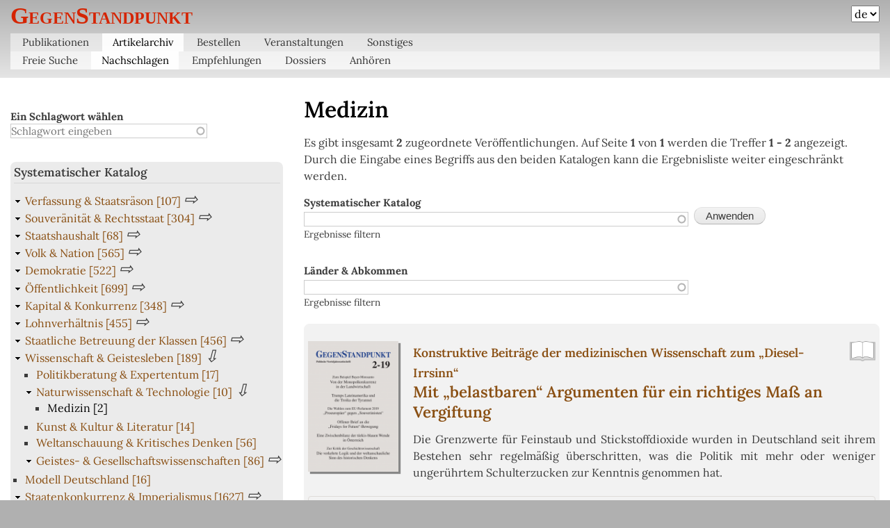

--- FILE ---
content_type: text/html; charset=UTF-8
request_url: https://de.gegenstandpunkt.com/archiv/nachschlagen/systematischer-katalog/medizin
body_size: 18702
content:
<!DOCTYPE html>
<html lang="de" dir="ltr" prefix="content: http://purl.org/rss/1.0/modules/content/  dc: http://purl.org/dc/terms/  foaf: http://xmlns.com/foaf/0.1/  og: http://ogp.me/ns#  rdfs: http://www.w3.org/2000/01/rdf-schema#  schema: http://schema.org/  sioc: http://rdfs.org/sioc/ns#  sioct: http://rdfs.org/sioc/types#  skos: http://www.w3.org/2004/02/skos/core#  xsd: http://www.w3.org/2001/XMLSchema# ">
  <head>
    <meta charset="utf-8" />
<noscript><style>form.antibot * :not(.antibot-message) { display: none !important; }</style>
</noscript><meta name="description" content="Medizin, Medizinforschung,Alternativmedizin,Pharmakologie,Pharma-Forschung" />
<link rel="canonical" href="https://de.gegenstandpunkt.com/archiv/nachschlagen/systematischer-katalog/medizin" />
<meta name="msapplication-TileColor" content="#da532c" />
<meta name="msapplication-config" content="browserconfig.xml" />
<meta name="theme-color" content="#ffffff" />
<meta name="Generator" content="Drupal 10 (https://www.drupal.org)" />
<meta name="MobileOptimized" content="width" />
<meta name="HandheldFriendly" content="true" />
<meta name="viewport" content="width=device-width, initial-scale=1.0" />
<link rel="apple-touch-icon" sizes="180x180" href="/sites/default/files/favicons/apple-touch-icon.png" />
<link rel="icon" type="image/png" sizes="32x32" href="/sites/default/files/favicons/favicon-32x32.png" />
<link rel="icon" type="image/png" sizes="16x16" href="/sites/default/files/favicons/favicon-16x16.png" />
<link rel="manifest" href="/sites/default/files/favicons/site.webmanifest" />
<link rel="mask-icon" href="/sites/default/files/favicons/safari-pinned-tab.svg" color="#5bbad5" />
<link rel="shortcut icon" href="/sites/default/files/favicons/favicon.ico" />
<link rel="alternate" type="application/rss+xml" title="Medizin" href="https://de.gegenstandpunkt.com/taxonomy/term/2747/feed" />

    <title>Medizin | GegenStandpunkt</title>
    <link rel="stylesheet" media="all" href="/sites/default/files/css/css_tg_aSdvjmXd6cMQLo11pfdIYj5gQyHBrlBsvrPQIsNs.css?delta=0&amp;language=de&amp;theme=bartik_de&amp;include=[base64]" />
<link rel="stylesheet" media="all" href="/sites/default/files/css/css_WwJkpcClxPYa_N71KLOVCL5t7CSRXKpz_OA5xPIpP5I.css?delta=1&amp;language=de&amp;theme=bartik_de&amp;include=[base64]" />
<link rel="stylesheet" media="print" href="/sites/default/files/css/css_Vbj7v3Tza_Qh23prTmWBdyep0oHkUA88l0Ph6LRcSZM.css?delta=2&amp;language=de&amp;theme=bartik_de&amp;include=[base64]" />
<link rel="stylesheet" media="all" href="/sites/default/files/css/css_XYHREsglaie6RK93BK0HRSfSH043ztIU3g2KYhVs4EI.css?delta=3&amp;language=de&amp;theme=bartik_de&amp;include=[base64]" />

    <script src="/libraries/fontawesome/js/all.min.js?v=6.4.2" defer></script>

  </head>
  <body class="layout-one-sidebar layout-sidebar-first path-taxonomy">
        <a href="#main-content" class="visually-hidden focusable skip-link">
      Direkt zum Inhalt
    </a>
    
      <div class="dialog-off-canvas-main-canvas" data-off-canvas-main-canvas>
    <div id="page-wrapper">
  <div id="page">
    <header id="header" class="header" role="banner">
      <div class="section layout-container clearfix">
          <div class="region region-secondary-menu">
    <div id="block-international" class="block block-superfish block-superfishmenu-menue-international">
  
    
      <div class="content">
      
<ul id="superfish-menu-menue-international" class="menu sf-menu sf-menu-menue-international sf-horizontal sf-style-none" role="menu" aria-label="Menü">
  

  
  <li id="menu-menue-international-menu-link-content38779135-2256-4413-ae95-fa01ba2636ba" class="sf-depth-1 sf-no-children sf-first" role="none">
    
          <a href="https://en.gegenstandpunkt.com" target="_blank" title="english" class="sf-depth-1 sf-external" role="menuitem">en</a>
    
    
    
    
      </li>


  
  <li id="menu-menue-international-menu-link-content3562f838-7f25-4fc1-b739-93f8c1238bc9" class="sf-depth-1 sf-no-children" role="none">
    
          <a href="https://es.gegenstandpunkt.com" target="_blank" class="sf-depth-1 sf-external" role="menuitem">es</a>
    
    
    
    
      </li>


  
  <li id="menu-menue-international-menu-link-content389d00c9-433a-4e06-92e1-93993a51c628" class="sf-depth-1 sf-no-children" role="none">
    
          <a href="https://fr.gegenstandpunkt.com" target="_blank" class="sf-depth-1 sf-external" role="menuitem">fr</a>
    
    
    
    
      </li>


  
  <li id="menu-menue-international-menu-link-content711ad992-4583-4f2e-a0ee-7d6941003049" class="sf-depth-1 sf-no-children" role="none">
    
          <a href="https://it.gegenstandpunkt.com" target="_blank" class="sf-depth-1 sf-external" role="menuitem">it</a>
    
    
    
    
      </li>


  
  <li id="menu-menue-international-menu-link-content44f7d178-bcab-4d75-823b-c69d4fea8330" class="sf-depth-1 sf-no-children" role="none">
    
          <a href="https://nl.gegenstandpunkt.com" target="_blank" class="sf-depth-1 sf-external" role="menuitem">nl</a>
    
    
    
    
      </li>


  
  <li id="menu-menue-international-menu-link-content5716df0f-6d8f-4c5e-b8ec-8c716177459d" class="sf-depth-1 sf-no-children sf-last" role="none">
    
          <a href="https://ru.gegenstandpunkt.com" target="_blank" class="sf-depth-1 sf-external" role="menuitem">ru</a>
    
    
    
    
      </li>


</ul>

    </div>
  </div>

  </div>

          <div class="clearfix region region-header">
    <div id="block-bartik-de-branding" class="clearfix site-branding block block-system block-system-branding-block">
  
    
          <div class="site-branding__text">
              <div class="site-branding__name">
          <a href="/" rel="home">GegenStandpunkt</a>
        </div>
                </div>
  </div>

  </div>

          <div class="region region-primary-menu">
    <div id="block-bartik-de-hauptnavigation" class="block block-superfish block-superfishmain">
  
    
      <div class="content">
      
<ul id="superfish-main" class="menu sf-menu sf-main sf-navbar sf-style-none" role="menu" aria-label="Menü">
  

            
  <li id="main-menu-link-contentda05e35b-c055-4b17-a900-75b6a7090172" class="sf-depth-1 menuparent sf-first" role="none">
    
          <a href="/publikationen/zeitschrift" title="Bücher und Zeitschriften" class="sf-depth-1 menuparent" role="menuitem" aria-haspopup="true" aria-expanded="false">Publikationen</a>
    
    
    
              <ul role="menu">
      
      

  
  <li id="main-menu-link-contentdeae802f-1aed-4023-9d41-0a14385b766a" class="sf-depth-2 sf-no-children sf-first" role="none">
    
          <a href="/publikationen/zeitschrift" title="Die politische Vierteljahreszeitschrift" class="sf-depth-2" role="menuitem">Vierteljahreszeitschrift</a>
    
    
    
    
      </li>


  
  <li id="main-menu-link-contentea75556b-d4b0-4cc0-a1ec-fee817bb1c6f" class="sf-depth-2 sf-no-children sf-last" role="none">
    
          <a href="/publikationen/buecher" title="Die Bücher des Verlags" class="sf-depth-2" role="menuitem">Bücher</a>
    
    
    
    
      </li>



              </ul>
      
    
    
      </li>


            
  <li id="main-menu-link-contentfeb83b03-881e-4aba-ae8a-476477c57d2a" class="sf-depth-1 menuparent" role="none">
    
          <a href="/archiv/suche" title="Volltextsuche und Nachschlagefunktionen" class="sf-depth-1 menuparent" role="menuitem" aria-haspopup="true" aria-expanded="false">Artikelarchiv</a>
    
    
    
              <ul role="menu">
      
      

  
  <li id="main-menu-link-contentd0a683ac-c82d-4f30-b1a6-f73911dd1f40" class="sf-depth-2 sf-no-children sf-first" role="none">
    
          <a href="/archiv/suche" title="Volltextsuche in Artikeln und Kapiteln" class="sf-depth-2" role="menuitem">Freie Suche</a>
    
    
    
    
      </li>


  
  <li id="main-views-viewviewssuche-nachschlagen-alternativepage-1" class="sf-depth-2 sf-no-children" role="none">
    
          <a href="/archiv/nachschlagen" title="Nachschlagen in Katalogen" class="sf-depth-2" role="menuitem">Nachschlagen</a>
    
    
    
    
      </li>


  
  <li id="main-views-viewviewsartikelempfehlungen" class="sf-depth-2 sf-no-children" role="none">
    
          <a href="/archiv/empfehlungen" title="besonders empfohlene Grundsatzartikel" class="sf-depth-2" role="menuitem">Empfehlungen</a>
    
    
    
    
      </li>


  
  <li id="main-views-viewviewsartikeldossiers" class="sf-depth-2 sf-no-children" role="none">
    
          <a href="/archiv/dossiers" title="themenbezogene Artikelsammlungen" class="sf-depth-2" role="menuitem">Dossiers</a>
    
    
    
    
      </li>


  
  <li id="main-views-viewviewsartikelpage-2" class="sf-depth-2 sf-no-children sf-last" role="none">
    
          <a href="/archiv/vertonungen" title="vertonte Artikel zum Anhören" class="sf-depth-2" role="menuitem">Anhören</a>
    
    
    
    
      </li>



              </ul>
      
    
    
      </li>


            
  <li id="main-menu-link-contentcefef3c0-b076-44ee-b736-ce152fbcf5b1" class="sf-depth-1 menuparent" role="none">
    
          <a href="/bestellen/hinweise" title="Publikationen kaufen" class="sf-depth-1 menuparent" role="menuitem" aria-haspopup="true" aria-expanded="false">Bestellen</a>
    
    
    
              <ul role="menu">
      
      

  
  <li id="main-menu-link-content2e4fbcef-2fbb-4bfe-a0ae-c4d1e3fe47fe" class="sf-depth-2 sf-no-children sf-first" role="none">
    
          <a href="/bestellen/hinweise" title="Hinweise zu Bestellungen" class="sf-depth-2" role="menuitem">Hinweise</a>
    
    
    
    
      </li>


  
  <li id="main-menu-link-contentd8a199f8-7af3-428a-af50-d519985c5ab5" class="sf-depth-2 sf-no-children sf-last" role="none">
    
          <a href="/bestellen/formular" title="Bestellformular" class="sf-depth-2" role="menuitem">Bestellformular</a>
    
    
    
    
      </li>



              </ul>
      
    
    
      </li>


            
  <li id="main-menu-link-contenta59c98ae-ed0e-4bd6-a3fe-ebfe61811c88" class="sf-depth-1 menuparent" role="none">
    
          <a href="/veranstaltungen/vortraege" title="Kommende Veranstaltungen" class="sf-depth-1 menuparent" role="menuitem" aria-haspopup="true" aria-expanded="false">Veranstaltungen</a>
    
    
    
              <ul role="menu">
      
      

  
  <li id="main-views-viewviewsveranstaltungenpage-1" class="sf-depth-2 sf-no-children sf-first" role="none">
    
          <a href="/veranstaltungen/vortraege" class="sf-depth-2" role="menuitem">Vorträge</a>
    
    
    
    
      </li>


  
  <li id="main-views-viewviewsveranstaltungenpage-2" class="sf-depth-2 sf-no-children sf-last" role="none">
    
          <a href="/veranstaltungen/jour-fixe" class="sf-depth-2" role="menuitem">Jour Fixe</a>
    
    
    
    
      </li>



              </ul>
      
    
    
      </li>


            
  <li id="main-menu-link-contentdf59f7e5-c626-4acf-bc4d-0de63a39e339" class="sf-depth-1 menuparent" role="none">
    
          <a href="/sonstiges/tondokumente" title="Vortragsaufzeichnungen und externe Archive" class="sf-depth-1 menuparent" role="menuitem" aria-haspopup="true" aria-expanded="false">Sonstiges</a>
    
    
    
              <ul role="menu">
      
      

  
  <li id="main-menu-link-content2b7eafff-4786-4c28-a9fc-f0565e16de07" class="sf-depth-2 sf-no-children sf-first" role="none">
    
          <a href="/sonstiges/tondokumente" class="sf-depth-2" role="menuitem">Vortragsaufzeichnungen</a>
    
    
    
    
      </li>


  
  <li id="main-menu-link-contentc694989b-9e4c-4611-9dfb-4db7a2e5447c" class="sf-depth-2 sf-no-children" role="none">
    
          <a href="https://msz.gegenstandpunkt.com" target="_blank" class="sf-depth-2 sf-external" role="menuitem">MSZ-Archiv</a>
    
    
    
    
      </li>


  
  <li id="main-menu-link-content0981d0d6-ff91-441a-94dc-29418a475596" class="sf-depth-2 sf-no-children sf-last" role="none">
    
          <a href="https://etc.gegenstandpunkt.com" target="_blank" title="Dokumentation vergriffener Bücher und Broschüren" class="sf-depth-2 sf-external" role="menuitem">ältere Publikationen</a>
    
    
    
    
      </li>



              </ul>
      
    
    
      </li>


</ul>

    </div>
  </div>

  </div>

      </div>
    </header>
          <div class="highlighted">
        <aside class="layout-container section clearfix" role="complementary">
            <div class="region region-highlighted">
    <div data-drupal-messages-fallback class="hidden"></div>

  </div>

        </aside>
      </div>
            <div id="main-wrapper" class="layout-main-wrapper layout-container clearfix">
      <div id="main" class="layout-main clearfix">
        
        <main id="content" class="column main-content" role="main">
          <section class="section">
            <a id="main-content" tabindex="-1"></a>
              <div class="region region-content">
    <div id="block-bartik-de-seitentitel" class="block block-core block-page-title-block">
  
    
      <div class="content">
      

  <h1 class="title page-title">Medizin</h1>


    </div>
  </div>
<div id="block-bartik-de-hauptseiteninhalt" class="block block-system block-system-main-block">
  
    
      <div class="content">
      <div class="views-element-container"><div class="view view-taxonomy-term view-id-taxonomy_term view-display-id-page_1 js-view-dom-id-b005d33095ec10e5cbffed98f598289779f46605e3c3cdc0518ace7621f12a7e">
  
    
      <div class="view-header">
      <p>Es gibt insgesamt <strong>2</strong> zugeordnete Veröffentlichungen. Auf Seite <strong>1</strong> von <strong>1</strong> werden die Treffer <strong>1 - 2</strong> angezeigt.</p><p>Durch die Eingabe eines Begriffs aus den beiden Katalogen kann die Ergebnisliste weiter eingeschränkt werden.</p>
    </div>
        <div class="view-filters">
      <form class="views-exposed-form" data-drupal-selector="views-exposed-form-taxonomy-term-page-1" action="/archiv/nachschlagen/systematischer-katalog/medizin" method="get" id="views-exposed-form-taxonomy-term-page-1" accept-charset="UTF-8">
  <div class="form--inline clearfix">
  <div class="js-form-item form-item js-form-type-entity-autocomplete form-type-entity-autocomplete js-form-item-filter-sys-katalog form-item-filter-sys-katalog">
      <label for="edit-filter-sys-katalog">Systematischer Katalog</label>
        <input data-drupal-selector="edit-filter-sys-katalog" class="form-autocomplete form-text" data-autocomplete-path="/entity_reference_autocomplete/taxonomy_term/default/y9Bshr1PcfCRtrpg4RQkKJas0iRmeE9yhn-m4lG4-Rk" type="text" id="edit-filter-sys-katalog" name="filter_sys_katalog" value="" size="60" maxlength="128" />

            <div id="edit-filter-sys-katalog--description" class="description">
      Ergebnisse filtern
    </div>
  </div>
<div class="js-form-item form-item js-form-type-entity-autocomplete form-type-entity-autocomplete js-form-item-filter-laender-abkommen form-item-filter-laender-abkommen">
      <label for="edit-filter-laender-abkommen">Länder &amp; Abkommen</label>
        <input data-drupal-selector="edit-filter-laender-abkommen" class="form-autocomplete form-text" data-autocomplete-path="/entity_reference_autocomplete/taxonomy_term/default/0CqY9gNTcpokl66-oX2Na7wKnIOkxLAbLD431aSPh70" type="text" id="edit-filter-laender-abkommen" name="filter_laender-abkommen" value="" size="60" maxlength="128" />

            <div id="edit-filter-laender-abkommen--description" class="description">
      Ergebnisse filtern
    </div>
  </div>
<div data-drupal-selector="edit-actions" class="form-actions js-form-wrapper form-wrapper" id="edit-actions"><input data-drupal-selector="edit-submit-taxonomy-term" type="submit" id="edit-submit-taxonomy-term" value="Anwenden" class="button js-form-submit form-submit" />
</div>

</div>

</form>

    </div>
    
      <div class="view-content">
          <div class="views-row"><div class="node node--type-artikel node--view-mode-teaser ds-1col clearfix">

  

  
            <div class="field field--name-dynamic-twig-fieldnode-lese-icon field--type-ds field--label-hidden field__item">
<div class="leseicon"><a href="/artikel/konstruktive-beitraege-medizinischen-wissenschaft-zum-diesel-irrsinn#artikeltext" target='_blank'>
<img src="data:image/png;base64, iVBORw0KGgoAAAANSUhEUgAAADIAAAAnCAQAAADnLdMSAAAAAmJLR0QA/4ePzL8AAAAJcEhZcwAADzUAAA81AeH3ddgAAAAHdElNRQfhAgoNBx/OINniAAACVklEQVRIx+3Xz2tUVxQH8M99705+TmLHmVUSkrixi6RYWkvFTfZKN922C7cFV/5FWmgXxZ0UXNjBdmVBSqFiW4SiEIyoaSZmfpmZec+Fo0aYMeOiobX5wuPx+J5zzz33nHvf9wZDcfGz/ER2vPNxthynuvX09tiP4etzt55zl9ayz5+u5e8nE70nyV+FX5I74ea5a8NGCtUvFF9+SGUeqVe6Z8LpBWUl8yZAzV2/a3+7dL2br395ZO24Y33Hug1bHrsvXI3XZ7cqgZ78tSDr5oO6XK6jrmNOxYK5gXO64U+Zkz4YyN7zwEMbJhRFicSUHFFOtGFFatqiWW/CKUHRyhB2yRLYtK6lZd2MLqKQmfer00ZDFPa1KSuj5bJFd6QSgcw/gRyZgMQBIBkh+/9QkPBuZHIghU8OKJNw2ML/wyCHZ9e/siaHm/EwyDt9rOza1hnItG3rjioIByXz0G927GiYNq6trWTZJ332Jxu2FBW0tcwomvWRI6Oqzgf+UPPIrGUVE8YEuSDTcM83yoKfLVo11b8J5J5qa7piV0XJqpLXt3g/yLhrWhpqyhYcsyrqYa+EnbJix00Fn5qU7WEKCmbM2dXQdNW2kmmp+PLq0M3SZZsS0ZhJ+ynjpmjsjRapTMuunuA9dyUiwRPjAnrqgtBP9dUT9sjmF4vUHTqZDlKT/abpL1dQ62vw4er8+fuoo3pIbNscsfcTxBdNPNzlFVPTUBQ0td/qlzpg7PtuxTRNojSPUqlUFGUuOL/H7Dtf7VOct8cPqH5YvVT9u9qsfl89S3Vk32ciXKt9thIeiwAAAABJRU5ErkJggg==" alt='Artikel lesen'>


</a></div>
 </div>
      
            <div class="field field--name-field-referenz field--type-entity-reference field--label-hidden field__item"><div class="node node--type-zeitschrift node--view-mode-nur-bild ds-1col clearfix">

  

  
            <div class="field field--name-node-title field--type-ds field--label-hidden field__item"><p class="heft-referenz">
  <a href="/publikationen/zeitschrift/gegenstandpunkt-2-19" hreflang="de">GegenStandpunkt 2-19</a>
</p>
</div>
      
      <div class="field field--name-field-titelblatt field--type-image field--label-hidden field__items">
              <div class="field__item">  <a href="/publikationen/zeitschrift/gegenstandpunkt-2-19" hreflang="de"><img loading="lazy" src="/sites/default/files/styles/medium/public/zeitschrift/titelblatt/gs20192_titel_624x907.png?itok=95tcLq8p" width="138" height="200" alt="Titelblatt" typeof="foaf:Image" class="image-style-medium" />

</a>
</div>
          </div>
  

</div>

</div>
      
            <div class="field field--name-dynamic-twig-fieldnode-komibinierter-titel-link field--type-ds field--label-hidden field__item"><h1>
	<a href="/artikel/konstruktive-beitraege-medizinischen-wissenschaft-zum-diesel-irrsinn">
		<span class="subsup">Konstruktive Beiträge der medizinischen Wissenschaft zum „Diesel-Irrsinn“</span>
		<br/>
		
	<span class="main">
        
		Mit „belastbaren“ Argumenten für ein richtiges Maß an Vergiftung
		</span>
	
		</a>
</h1>
</div>
      
            <div class="clearfix text-formatted field field--name-field-art-werbung field--type-text-long field--label-hidden field__item"><p>Die Grenzwerte für Feinstaub und Stickstoffdioxide wurden in Deutschland seit ihrem Bestehen sehr regelmäßig überschritten, was die Politik mit mehr oder weniger ungerührtem Schulterzucken zur Kenntnis genommen hat.</p></div>
      <details id="systematischer-katalog" class="js-form-wrapper form-wrapper" open="open">    <summary role="button" aria-controls="systematischer-katalog" aria-expanded="true">Systematischer Katalog</summary><div class="details-wrapper">
    
      <div class="field field--name-field-systematischer-index field--type-entity-reference field--label-hidden field__items">
              <div class="field__item"><a href="/archiv/nachschlagen/systematischer-katalog/umweltpolitik" hreflang="de">Umweltpolitik</a></div>
              <div class="field__item"><a href="/archiv/nachschlagen/systematischer-katalog/medizin" hreflang="de">Medizin</a></div>
              <div class="field__item"><a href="/archiv/nachschlagen/systematischer-katalog/zerstoerung-mensch-natur" hreflang="de">Zerstörung von Mensch &amp; Natur</a></div>
              <div class="field__item"><a href="/archiv/nachschlagen/systematischer-katalog/ideologien-zu-technik-umwelt" hreflang="de">Ideologien zu Technik &amp; Umwelt</a></div>
              <div class="field__item"><a href="/archiv/nachschlagen/systematischer-katalog/politikberatung-expertentum" hreflang="de">Politikberatung &amp; Expertentum</a></div>
          </div>
  </div>
</details>
<details id="laender-abkommen" class="js-form-wrapper form-wrapper" open="open">    <summary role="button" aria-controls="laender-abkommen" aria-expanded="true">Länder &amp; Abkommen</summary><div class="details-wrapper">
    
      <div class="field field--name-field-geopolitischer-index field--type-entity-reference field--label-hidden field__items">
              <div class="field__item"><a href="/archiv/nachschlagen/laender-abkommen/deutschland" hreflang="de">Deutschland</a></div>
          </div>
  </div>
</details>


</div>

</div>
    <div class="views-row"><div class="node node--type-artikel node--view-mode-teaser ds-1col clearfix">

  

  
            <div class="field field--name-dynamic-twig-fieldnode-lese-icon field--type-ds field--label-hidden field__item"> </div>
      
            <div class="field field--name-field-referenz field--type-entity-reference field--label-hidden field__item"><div class="node node--type-zeitschrift node--view-mode-nur-bild ds-1col clearfix">

  

  
            <div class="field field--name-node-title field--type-ds field--label-hidden field__item"><p class="heft-referenz">
  <a href="/publikationen/zeitschrift/gegenstandpunkt-4-17" hreflang="de">GegenStandpunkt 4-17</a>
</p>
</div>
      
      <div class="field field--name-field-titelblatt field--type-image field--label-hidden field__items">
              <div class="field__item">  <a href="/publikationen/zeitschrift/gegenstandpunkt-4-17" hreflang="de"><img loading="lazy" src="/sites/default/files/styles/medium/public/zeitschrift/titelblatt/gs20174_titel.png?itok=sPEM6qx1" width="138" height="200" alt="Titelblatt" typeof="foaf:Image" class="image-style-medium" />

</a>
</div>
          </div>
  

</div>

</div>
      
            <div class="field field--name-dynamic-twig-fieldnode-komibinierter-titel-link field--type-ds field--label-hidden field__item"><h1>
	<a href="/artikel/zuschrift-zu-gesundheit-gut-sein-preis">
	
	<span class="main">
        
		Zuschrift zu ‚Gesundheit – ein Gut und sein Preis‘
		</span>
	
		</a>
</h1>
</div>
      
            <div class="clearfix text-formatted field field--name-field-art-werbung field--type-text-long field--label-hidden field__item"><p>Ein Leser unseres im letzten Jahr erschienenen Buchs ‚Gesundheit – ein Gut und sein Preis‘ erhebt vernichtende Einwände;  er hält es für <q>nicht nur überflüssig, sondern ärgerlich.</q> Wir hätten keine Ahnung von der Medizin, hätten das Buch besser gar nicht erst geschrieben und sollten uns künftig lieber wieder <q>über Gegenstände</q> verbreiten, <q>bei denen ihr euch auskennt</q>.</p></div>
      <details id="systematischer-katalog--2" class="js-form-wrapper form-wrapper" open="open">    <summary role="button" aria-controls="systematischer-katalog--2" aria-expanded="true">Systematischer Katalog</summary><div class="details-wrapper">
    
      <div class="field field--name-field-systematischer-index field--type-entity-reference field--label-hidden field__items">
              <div class="field__item"><a href="/archiv/nachschlagen/systematischer-katalog/medizin" hreflang="de">Medizin</a></div>
              <div class="field__item"><a href="/archiv/nachschlagen/systematischer-katalog/weltanschauung-kritisches-denken" hreflang="de">Weltanschauung &amp; Kritisches Denken</a></div>
              <div class="field__item"><a href="/archiv/nachschlagen/systematischer-katalog/gesundheitspolitik-gesundheitswesen" hreflang="de">Gesundheitspolitik &amp; Gesundheitswesen</a></div>
          </div>
  </div>
</details>


</div>

</div>

    </div>
  
      
              <div class="feed-icons">
      <a href="https://de.gegenstandpunkt.com/taxonomy/term/2747/feed" class="feed-icon">
  Medizin abonnieren
</a>

    </div>
  </div>
</div>

    </div>
  </div>

  </div>

          </section>
        </main>
                  <div id="sidebar-first" class="column sidebar">
            <aside class="section" role="complementary">
                <div class="region region-sidebar-first">
    <div class="views-exposed-form block block-views block-views-exposed-filter-blocksuche-nachschlagen-alternative-page-1" data-drupal-selector="views-exposed-form-suche-nachschlagen-alternative-page-1" id="block-hervorgehobenesformularsuche-nachschlagen-alternativepage-1">
  
    
      <div class="content">
      <form action="/archiv/nachschlagen" method="get" id="views-exposed-form-suche-nachschlagen-alternative-page-1" accept-charset="UTF-8">
  <div class="form--inline clearfix">
  <div class="js-form-item form-item js-form-type-search-api-autocomplete form-type-search-api-autocomplete js-form-item-schlagwort form-item-schlagwort">
      <label for="edit-schlagwort">Ein Schlagwort wählen</label>
        <input placeholder="Schlagwort eingeben" data-drupal-selector="edit-schlagwort" data-search-api-autocomplete-search="suche_nachschlagen_alternative" class="form-autocomplete form-text" data-autocomplete-path="/search_api_autocomplete/suche_nachschlagen_alternative?display=page_1&amp;&amp;filter=schlagwort" type="text" id="edit-schlagwort" name="schlagwort" value="" size="30" maxlength="128" />

        </div>
<div data-drupal-selector="edit-actions" class="form-actions js-form-wrapper form-wrapper" id="edit-actions--2"><input data-drupal-selector="edit-submit-suche-nachschlagen-alternative" type="submit" id="edit-submit-suche-nachschlagen-alternative" value="Anwenden" class="button js-form-submit form-submit" />
</div>

</div>

</form>

    </div>
  </div>
<div id="block-hierarchicaltaxonomymenu-3" class="block block-hierarchical-taxonomy-menu">
  
      <h2>Systematischer Katalog</h2>
    
      <div class="content">
      
<ul class="menu hierarchical-taxonomy-menu block-taxonomymenu__menu">
              <li class="menu-item menu-item--expanded block-taxonomymenu__menu-item block-taxonomymenu__menu-item--expanded ">
              <a href="/archiv/nachschlagen/systematischer-katalog/verfassung-staatsraeson" class="block-taxonomymenu__link ">
          Verfassung &amp; Staatsräson <span class="referenced-entity-count">[107]</span>
        </a>
                        <i class="arrow-right parent-toggle" aria-hidden="true"></i><span class="visually-hidden">Expand Secondary Navigation Menu</span>
                          <ul class="menu block-taxonomymenu__submenu collapsed-submenu">
                              <li class="menu-item block-taxonomymenu__menu-item ">
              <a href="/archiv/nachschlagen/systematischer-katalog/recht-auf-leben-koerperliche-unversehrtheit" class="block-taxonomymenu__link ">
          Recht auf Leben &amp; körperliche Unversehrtheit <span class="referenced-entity-count">[9]</span>
        </a>
          </li>
          <li class="menu-item menu-item--expanded block-taxonomymenu__menu-item block-taxonomymenu__menu-item--expanded ">
              <a href="/archiv/nachschlagen/systematischer-katalog/privateigentum" class="block-taxonomymenu__link ">
          Privateigentum <span class="referenced-entity-count">[23]</span>
        </a>
                        <i class="arrow-right parent-toggle" aria-hidden="true"></i><span class="visually-hidden">Expand Secondary Navigation Menu</span>
                          <ul class="menu block-taxonomymenu__submenu collapsed-submenu">
                              <li class="menu-item block-taxonomymenu__menu-item ">
              <a href="/archiv/nachschlagen/systematischer-katalog/geistiges-eigentum" class="block-taxonomymenu__link ">
          geistiges Eigentum <span class="referenced-entity-count">[4]</span>
        </a>
          </li>
  
        </ul>
          </li>
          <li class="menu-item menu-item--expanded block-taxonomymenu__menu-item block-taxonomymenu__menu-item--expanded ">
              <a href="/archiv/nachschlagen/systematischer-katalog/grundrechte-menschenrechte" class="block-taxonomymenu__link ">
          Grundrechte &amp; Menschenrechte <span class="referenced-entity-count">[17]</span>
        </a>
                        <i class="arrow-right parent-toggle" aria-hidden="true"></i><span class="visually-hidden">Expand Secondary Navigation Menu</span>
                          <ul class="menu block-taxonomymenu__submenu collapsed-submenu">
                              <li class="menu-item block-taxonomymenu__menu-item ">
              <a href="/archiv/nachschlagen/systematischer-katalog/menschenwuerde" class="block-taxonomymenu__link ">
          Menschenwürde <span class="referenced-entity-count">[8]</span>
        </a>
          </li>
  
        </ul>
          </li>
          <li class="menu-item menu-item--expanded block-taxonomymenu__menu-item block-taxonomymenu__menu-item--expanded ">
              <a href="/archiv/nachschlagen/systematischer-katalog/freiheit-gleichheit" class="block-taxonomymenu__link ">
          Freiheit &amp; Gleichheit <span class="referenced-entity-count">[43]</span>
        </a>
                        <i class="arrow-right parent-toggle" aria-hidden="true"></i><span class="visually-hidden">Expand Secondary Navigation Menu</span>
                          <ul class="menu block-taxonomymenu__submenu collapsed-submenu">
                              <li class="menu-item block-taxonomymenu__menu-item ">
              <a href="/archiv/nachschlagen/systematischer-katalog/privatsphaere-schutz" class="block-taxonomymenu__link ">
          Privatsphäre (Schutz der) <span class="referenced-entity-count">[2]</span>
        </a>
          </li>
          <li class="menu-item block-taxonomymenu__menu-item ">
              <a href="/archiv/nachschlagen/systematischer-katalog/meinungsfreiheit-religionsfreiheit" class="block-taxonomymenu__link ">
          Meinungsfreiheit &amp; Religionsfreiheit <span class="referenced-entity-count">[18]</span>
        </a>
          </li>
          <li class="menu-item block-taxonomymenu__menu-item ">
              <a href="/archiv/nachschlagen/systematischer-katalog/demonstrationsfreiheit" class="block-taxonomymenu__link ">
          Demonstrationsfreiheit <span class="referenced-entity-count">[6]</span>
        </a>
          </li>
  
        </ul>
          </li>
  
        </ul>
          </li>
          <li class="menu-item menu-item--expanded block-taxonomymenu__menu-item block-taxonomymenu__menu-item--expanded ">
              <a href="/archiv/nachschlagen/systematischer-katalog/souveraenitaet-rechtsstaat" class="block-taxonomymenu__link ">
          Souveränität &amp; Rechtsstaat <span class="referenced-entity-count">[304]</span>
        </a>
                        <i class="arrow-right parent-toggle" aria-hidden="true"></i><span class="visually-hidden">Expand Secondary Navigation Menu</span>
                          <ul class="menu block-taxonomymenu__submenu collapsed-submenu">
                              <li class="menu-item menu-item--expanded block-taxonomymenu__menu-item block-taxonomymenu__menu-item--expanded ">
              <a href="/archiv/nachschlagen/systematischer-katalog/innere-sicherheit-staatsschutz" class="block-taxonomymenu__link ">
          Innere Sicherheit &amp; Staatsschutz <span class="referenced-entity-count">[116]</span>
        </a>
                        <i class="arrow-right parent-toggle" aria-hidden="true"></i><span class="visually-hidden">Expand Secondary Navigation Menu</span>
                          <ul class="menu block-taxonomymenu__submenu collapsed-submenu">
                              <li class="menu-item block-taxonomymenu__menu-item ">
              <a href="/archiv/nachschlagen/systematischer-katalog/geheimdienste" class="block-taxonomymenu__link ">
          Geheimdienste <span class="referenced-entity-count">[13]</span>
        </a>
          </li>
          <li class="menu-item block-taxonomymenu__menu-item ">
              <a href="/archiv/nachschlagen/systematischer-katalog/geistige-formierung-propaganda" class="block-taxonomymenu__link ">
          Geistige Formierung &amp; Propaganda <span class="referenced-entity-count">[40]</span>
        </a>
          </li>
          <li class="menu-item block-taxonomymenu__menu-item ">
              <a href="/archiv/nachschlagen/systematischer-katalog/kampf-gegen-opposition" class="block-taxonomymenu__link ">
          Kampf gegen Opposition <span class="referenced-entity-count">[25]</span>
        </a>
          </li>
          <li class="menu-item block-taxonomymenu__menu-item ">
              <a href="/archiv/nachschlagen/systematischer-katalog/terrorabwehr" class="block-taxonomymenu__link ">
          Terrorabwehr <span class="referenced-entity-count">[15]</span>
        </a>
          </li>
  
        </ul>
          </li>
          <li class="menu-item block-taxonomymenu__menu-item ">
              <a href="/archiv/nachschlagen/systematischer-katalog/rechtsstaat-gewaltenteilung" class="block-taxonomymenu__link ">
          Rechtsstaat &amp; Gewaltenteilung <span class="referenced-entity-count">[14]</span>
        </a>
          </li>
          <li class="menu-item block-taxonomymenu__menu-item ">
              <a href="/archiv/nachschlagen/systematischer-katalog/amtsmissbrauch-korruption" class="block-taxonomymenu__link ">
          Amtsmissbrauch &amp; Korruption <span class="referenced-entity-count">[14]</span>
        </a>
          </li>
          <li class="menu-item menu-item--expanded block-taxonomymenu__menu-item block-taxonomymenu__menu-item--expanded ">
              <a href="/archiv/nachschlagen/systematischer-katalog/staatskrise-staatsnotstand" class="block-taxonomymenu__link ">
          Staatskrise &amp; Staatsnotstand <span class="referenced-entity-count">[80]</span>
        </a>
                        <i class="arrow-right parent-toggle" aria-hidden="true"></i><span class="visually-hidden">Expand Secondary Navigation Menu</span>
                          <ul class="menu block-taxonomymenu__submenu collapsed-submenu">
                              <li class="menu-item block-taxonomymenu__menu-item ">
              <a href="/archiv/nachschlagen/systematischer-katalog/seuchen-katastrophen" class="block-taxonomymenu__link ">
          Seuchen &amp; Katastrophen <span class="referenced-entity-count">[42]</span>
        </a>
          </li>
  
        </ul>
          </li>
          <li class="menu-item menu-item--expanded block-taxonomymenu__menu-item block-taxonomymenu__menu-item--expanded ">
              <a href="/archiv/nachschlagen/systematischer-katalog/staatsfeinde" class="block-taxonomymenu__link ">
          Staatsfeinde <span class="referenced-entity-count">[29]</span>
        </a>
                        <i class="arrow-right parent-toggle" aria-hidden="true"></i><span class="visually-hidden">Expand Secondary Navigation Menu</span>
                          <ul class="menu block-taxonomymenu__submenu collapsed-submenu">
                              <li class="menu-item block-taxonomymenu__menu-item ">
              <a href="/archiv/nachschlagen/systematischer-katalog/terrorismus" class="block-taxonomymenu__link ">
          Terrorismus <span class="referenced-entity-count">[7]</span>
        </a>
          </li>
          <li class="menu-item block-taxonomymenu__menu-item ">
              <a href="/archiv/nachschlagen/systematischer-katalog/rechtsextreme" class="block-taxonomymenu__link ">
          Rechtsextreme <span class="referenced-entity-count">[10]</span>
        </a>
          </li>
          <li class="menu-item block-taxonomymenu__menu-item ">
              <a href="/archiv/nachschlagen/systematischer-katalog/organisierte-kriminalitaet" class="block-taxonomymenu__link ">
          Organisierte Kriminalität <span class="referenced-entity-count">[5]</span>
        </a>
          </li>
          <li class="menu-item block-taxonomymenu__menu-item ">
              <a href="/archiv/nachschlagen/systematischer-katalog/linksextreme" class="block-taxonomymenu__link ">
          Linksextreme <span class="referenced-entity-count">[0]</span>
        </a>
          </li>
  
        </ul>
          </li>
          <li class="menu-item block-taxonomymenu__menu-item ">
              <a href="/archiv/nachschlagen/systematischer-katalog/recht-ordnung" class="block-taxonomymenu__link ">
          Recht &amp; Ordnung <span class="referenced-entity-count">[31]</span>
        </a>
          </li>
  
        </ul>
          </li>
          <li class="menu-item menu-item--expanded block-taxonomymenu__menu-item block-taxonomymenu__menu-item--expanded ">
              <a href="/archiv/nachschlagen/systematischer-katalog/staatshaushalt" class="block-taxonomymenu__link ">
          Staatshaushalt <span class="referenced-entity-count">[68]</span>
        </a>
                        <i class="arrow-right parent-toggle" aria-hidden="true"></i><span class="visually-hidden">Expand Secondary Navigation Menu</span>
                          <ul class="menu block-taxonomymenu__submenu collapsed-submenu">
                              <li class="menu-item block-taxonomymenu__menu-item ">
              <a href="/archiv/nachschlagen/systematischer-katalog/steuern" class="block-taxonomymenu__link ">
          Steuern <span class="referenced-entity-count">[14]</span>
        </a>
          </li>
          <li class="menu-item block-taxonomymenu__menu-item ">
              <a href="/archiv/nachschlagen/systematischer-katalog/staatsschulden" class="block-taxonomymenu__link ">
          Staatsschulden <span class="referenced-entity-count">[29]</span>
        </a>
          </li>
  
        </ul>
          </li>
          <li class="menu-item menu-item--expanded block-taxonomymenu__menu-item block-taxonomymenu__menu-item--expanded ">
              <a href="/archiv/nachschlagen/systematischer-katalog/volk-nation" class="block-taxonomymenu__link ">
          Volk &amp; Nation <span class="referenced-entity-count">[565]</span>
        </a>
                        <i class="arrow-right parent-toggle" aria-hidden="true"></i><span class="visually-hidden">Expand Secondary Navigation Menu</span>
                          <ul class="menu block-taxonomymenu__submenu collapsed-submenu">
                              <li class="menu-item menu-item--expanded block-taxonomymenu__menu-item block-taxonomymenu__menu-item--expanded ">
              <a href="/archiv/nachschlagen/systematischer-katalog/auslaenderfrage-integration" class="block-taxonomymenu__link ">
          Ausländerfrage &amp; Integration <span class="referenced-entity-count">[122]</span>
        </a>
                        <i class="arrow-right parent-toggle" aria-hidden="true"></i><span class="visually-hidden">Expand Secondary Navigation Menu</span>
                          <ul class="menu block-taxonomymenu__submenu collapsed-submenu">
                              <li class="menu-item block-taxonomymenu__menu-item ">
              <a href="/archiv/nachschlagen/systematischer-katalog/arbeitsmigration" class="block-taxonomymenu__link ">
          Arbeitsmigration <span class="referenced-entity-count">[15]</span>
        </a>
          </li>
          <li class="menu-item block-taxonomymenu__menu-item ">
              <a href="/archiv/nachschlagen/systematischer-katalog/auslaenderfeindschaft-auslaenderfreundschaft" class="block-taxonomymenu__link ">
          Ausländerfeindschaft &amp; Ausländerfreundschaft <span class="referenced-entity-count">[42]</span>
        </a>
          </li>
          <li class="menu-item block-taxonomymenu__menu-item ">
              <a href="/archiv/nachschlagen/systematischer-katalog/fluechtlinge-vertriebene" class="block-taxonomymenu__link ">
          Flüchtlinge &amp; Vertriebene <span class="referenced-entity-count">[28]</span>
        </a>
          </li>
  
        </ul>
          </li>
          <li class="menu-item block-taxonomymenu__menu-item ">
              <a href="/archiv/nachschlagen/systematischer-katalog/populismus" class="block-taxonomymenu__link ">
          Populismus <span class="referenced-entity-count">[32]</span>
        </a>
          </li>
          <li class="menu-item menu-item--expanded block-taxonomymenu__menu-item block-taxonomymenu__menu-item--expanded ">
              <a href="/archiv/nachschlagen/systematischer-katalog/religion-sinnfrage" class="block-taxonomymenu__link ">
          Religion &amp; Sinnfrage <span class="referenced-entity-count">[34]</span>
        </a>
                        <i class="arrow-right parent-toggle" aria-hidden="true"></i><span class="visually-hidden">Expand Secondary Navigation Menu</span>
                          <ul class="menu block-taxonomymenu__submenu collapsed-submenu">
                              <li class="menu-item block-taxonomymenu__menu-item ">
              <a href="/archiv/nachschlagen/systematischer-katalog/religioese-sekten" class="block-taxonomymenu__link ">
          Religiöse Sekten <span class="referenced-entity-count">[2]</span>
        </a>
          </li>
          <li class="menu-item block-taxonomymenu__menu-item ">
              <a href="/archiv/nachschlagen/systematischer-katalog/islam" class="block-taxonomymenu__link ">
          Islam <span class="referenced-entity-count">[9]</span>
        </a>
          </li>
          <li class="menu-item block-taxonomymenu__menu-item ">
              <a href="/archiv/nachschlagen/systematischer-katalog/christentum" class="block-taxonomymenu__link ">
          Christentum <span class="referenced-entity-count">[10]</span>
        </a>
          </li>
  
        </ul>
          </li>
          <li class="menu-item block-taxonomymenu__menu-item ">
              <a href="/archiv/nachschlagen/systematischer-katalog/privatleben-familie" class="block-taxonomymenu__link ">
          Privatleben &amp; Familie <span class="referenced-entity-count">[13]</span>
        </a>
          </li>
          <li class="menu-item menu-item--expanded block-taxonomymenu__menu-item block-taxonomymenu__menu-item--expanded ">
              <a href="/archiv/nachschlagen/systematischer-katalog/nationalismus-patriotismus" class="block-taxonomymenu__link ">
          Nationalismus &amp; Patriotismus <span class="referenced-entity-count">[136]</span>
        </a>
                        <i class="arrow-right parent-toggle" aria-hidden="true"></i><span class="visually-hidden">Expand Secondary Navigation Menu</span>
                          <ul class="menu block-taxonomymenu__submenu collapsed-submenu">
                              <li class="menu-item block-taxonomymenu__menu-item ">
              <a href="/archiv/nachschlagen/systematischer-katalog/nationalideologie" class="block-taxonomymenu__link ">
          Nationalideologie <span class="referenced-entity-count">[36]</span>
        </a>
          </li>
          <li class="menu-item block-taxonomymenu__menu-item ">
              <a href="/archiv/nachschlagen/systematischer-katalog/rassismus-antirassismus" class="block-taxonomymenu__link ">
          Rassismus &amp; Antirassismus <span class="referenced-entity-count">[20]</span>
        </a>
          </li>
  
        </ul>
          </li>
          <li class="menu-item menu-item--expanded block-taxonomymenu__menu-item block-taxonomymenu__menu-item--expanded ">
              <a href="/archiv/nachschlagen/systematischer-katalog/moral-sittlichkeit" class="block-taxonomymenu__link ">
          Moral &amp; Sittlichkeit <span class="referenced-entity-count">[154]</span>
        </a>
                        <i class="arrow-right parent-toggle" aria-hidden="true"></i><span class="visually-hidden">Expand Secondary Navigation Menu</span>
                          <ul class="menu block-taxonomymenu__submenu collapsed-submenu">
                              <li class="menu-item block-taxonomymenu__menu-item ">
              <a href="/archiv/nachschlagen/systematischer-katalog/toleranz-respekt" class="block-taxonomymenu__link ">
          Toleranz &amp; Respekt <span class="referenced-entity-count">[4]</span>
        </a>
          </li>
          <li class="menu-item block-taxonomymenu__menu-item ">
              <a href="/archiv/nachschlagen/systematischer-katalog/konkurrenzmoral" class="block-taxonomymenu__link ">
          Konkurrenzmoral <span class="referenced-entity-count">[40]</span>
        </a>
          </li>
          <li class="menu-item block-taxonomymenu__menu-item ">
              <a href="/archiv/nachschlagen/systematischer-katalog/gerechtigkeit" class="block-taxonomymenu__link ">
          Gerechtigkeit <span class="referenced-entity-count">[24]</span>
        </a>
          </li>
          <li class="menu-item block-taxonomymenu__menu-item ">
              <a href="/archiv/nachschlagen/systematischer-katalog/anpassungslogik" class="block-taxonomymenu__link ">
          Anpassungslogik <span class="referenced-entity-count">[24]</span>
        </a>
          </li>
          <li class="menu-item block-taxonomymenu__menu-item ">
              <a href="/archiv/nachschlagen/systematischer-katalog/alltagspsychologie" class="block-taxonomymenu__link ">
          Alltagspsychologie <span class="referenced-entity-count">[6]</span>
        </a>
          </li>
  
        </ul>
          </li>
          <li class="menu-item menu-item--expanded block-taxonomymenu__menu-item block-taxonomymenu__menu-item--expanded ">
              <a href="/archiv/nachschlagen/systematischer-katalog/ethnische-minderheiten-volksgruppen" class="block-taxonomymenu__link ">
          Ethnische Minderheiten &amp; Volksgruppen <span class="referenced-entity-count">[28]</span>
        </a>
                        <i class="arrow-right parent-toggle" aria-hidden="true"></i><span class="visually-hidden">Expand Secondary Navigation Menu</span>
                          <ul class="menu block-taxonomymenu__submenu collapsed-submenu">
                              <li class="menu-item block-taxonomymenu__menu-item ">
              <a href="/archiv/nachschlagen/systematischer-katalog/antisemitismus" class="block-taxonomymenu__link ">
          Antisemitismus <span class="referenced-entity-count">[4]</span>
        </a>
          </li>
  
        </ul>
          </li>
  
        </ul>
          </li>
          <li class="menu-item menu-item--expanded block-taxonomymenu__menu-item block-taxonomymenu__menu-item--expanded ">
              <a href="/archiv/nachschlagen/systematischer-katalog/demokratie" class="block-taxonomymenu__link ">
          Demokratie <span class="referenced-entity-count">[522]</span>
        </a>
                        <i class="arrow-right parent-toggle" aria-hidden="true"></i><span class="visually-hidden">Expand Secondary Navigation Menu</span>
                          <ul class="menu block-taxonomymenu__submenu collapsed-submenu">
                              <li class="menu-item menu-item--expanded block-taxonomymenu__menu-item block-taxonomymenu__menu-item--expanded ">
              <a href="/archiv/nachschlagen/systematischer-katalog/wahlen-machtkonkurrenz" class="block-taxonomymenu__link ">
          Wahlen &amp; Machtkonkurrenz <span class="referenced-entity-count">[109]</span>
        </a>
                        <i class="arrow-right parent-toggle" aria-hidden="true"></i><span class="visually-hidden">Expand Secondary Navigation Menu</span>
                          <ul class="menu block-taxonomymenu__submenu collapsed-submenu">
                              <li class="menu-item block-taxonomymenu__menu-item ">
              <a href="/archiv/nachschlagen/systematischer-katalog/regierung-opposition" class="block-taxonomymenu__link ">
          Regierung &amp; Opposition <span class="referenced-entity-count">[24]</span>
        </a>
          </li>
  
        </ul>
          </li>
          <li class="menu-item menu-item--expanded block-taxonomymenu__menu-item block-taxonomymenu__menu-item--expanded ">
              <a href="/archiv/nachschlagen/systematischer-katalog/parteien" class="block-taxonomymenu__link ">
          Parteien <span class="referenced-entity-count">[120]</span>
        </a>
                        <i class="arrow-right parent-toggle" aria-hidden="true"></i><span class="visually-hidden">Expand Secondary Navigation Menu</span>
                          <ul class="menu block-taxonomymenu__submenu collapsed-submenu">
                              <li class="menu-item block-taxonomymenu__menu-item ">
              <a href="/archiv/nachschlagen/systematischer-katalog/gruene-parteien" class="block-taxonomymenu__link ">
          Grüne Parteien <span class="referenced-entity-count">[26]</span>
        </a>
          </li>
          <li class="menu-item block-taxonomymenu__menu-item ">
              <a href="/archiv/nachschlagen/systematischer-katalog/konservative-parteien" class="block-taxonomymenu__link ">
          Konservative Parteien <span class="referenced-entity-count">[7]</span>
        </a>
          </li>
          <li class="menu-item block-taxonomymenu__menu-item ">
              <a href="/archiv/nachschlagen/systematischer-katalog/liberale-parteien" class="block-taxonomymenu__link ">
          Liberale Parteien <span class="referenced-entity-count">[0]</span>
        </a>
          </li>
          <li class="menu-item block-taxonomymenu__menu-item ">
              <a href="/archiv/nachschlagen/systematischer-katalog/linke-parteien" class="block-taxonomymenu__link ">
          Linke Parteien <span class="referenced-entity-count">[27]</span>
        </a>
          </li>
          <li class="menu-item block-taxonomymenu__menu-item ">
              <a href="/archiv/nachschlagen/systematischer-katalog/parteienverbot" class="block-taxonomymenu__link ">
          Parteienverbot <span class="referenced-entity-count">[2]</span>
        </a>
          </li>
          <li class="menu-item block-taxonomymenu__menu-item ">
              <a href="/archiv/nachschlagen/systematischer-katalog/rechte-parteien" class="block-taxonomymenu__link ">
          Rechte Parteien <span class="referenced-entity-count">[31]</span>
        </a>
          </li>
          <li class="menu-item block-taxonomymenu__menu-item ">
              <a href="/archiv/nachschlagen/systematischer-katalog/sozialdemokratie" class="block-taxonomymenu__link ">
          Sozialdemokratie <span class="referenced-entity-count">[19]</span>
        </a>
          </li>
  
        </ul>
          </li>
          <li class="menu-item menu-item--expanded block-taxonomymenu__menu-item block-taxonomymenu__menu-item--expanded ">
              <a href="/archiv/nachschlagen/systematischer-katalog/protestbewegungen" class="block-taxonomymenu__link ">
          Protest(bewegungen) <span class="referenced-entity-count">[82]</span>
        </a>
                        <i class="arrow-right parent-toggle" aria-hidden="true"></i><span class="visually-hidden">Expand Secondary Navigation Menu</span>
                          <ul class="menu block-taxonomymenu__submenu collapsed-submenu">
                              <li class="menu-item block-taxonomymenu__menu-item ">
              <a href="/archiv/nachschlagen/systematischer-katalog/globalisierungsgegner" class="block-taxonomymenu__link ">
          Globalisierungsgegner <span class="referenced-entity-count">[8]</span>
        </a>
          </li>
          <li class="menu-item block-taxonomymenu__menu-item ">
              <a href="/archiv/nachschlagen/systematischer-katalog/sozial-umweltproteste" class="block-taxonomymenu__link ">
          Sozial- &amp; Umweltproteste <span class="referenced-entity-count">[16]</span>
        </a>
          </li>
          <li class="menu-item block-taxonomymenu__menu-item ">
              <a href="/archiv/nachschlagen/systematischer-katalog/rechte-bewegungen" class="block-taxonomymenu__link ">
          Rechte Bewegungen <span class="referenced-entity-count">[7]</span>
        </a>
          </li>
          <li class="menu-item block-taxonomymenu__menu-item ">
              <a href="/archiv/nachschlagen/systematischer-katalog/linke-bewegungen" class="block-taxonomymenu__link ">
          Linke Bewegungen <span class="referenced-entity-count">[14]</span>
        </a>
          </li>
          <li class="menu-item block-taxonomymenu__menu-item ">
              <a href="/archiv/nachschlagen/systematischer-katalog/friedensbewegung" class="block-taxonomymenu__link ">
          Friedensbewegung <span class="referenced-entity-count">[11]</span>
        </a>
          </li>
  
        </ul>
          </li>
          <li class="menu-item block-taxonomymenu__menu-item ">
              <a href="/archiv/nachschlagen/systematischer-katalog/politisierung" class="block-taxonomymenu__link ">
          Politisierung <span class="referenced-entity-count">[64]</span>
        </a>
          </li>
          <li class="menu-item menu-item--expanded block-taxonomymenu__menu-item block-taxonomymenu__menu-item--expanded ">
              <a href="/archiv/nachschlagen/systematischer-katalog/politiker-repraesentanten" class="block-taxonomymenu__link ">
          Politiker &amp; Repräsentanten <span class="referenced-entity-count">[116]</span>
        </a>
                        <i class="arrow-right parent-toggle" aria-hidden="true"></i><span class="visually-hidden">Expand Secondary Navigation Menu</span>
                          <ul class="menu block-taxonomymenu__submenu collapsed-submenu">
                              <li class="menu-item block-taxonomymenu__menu-item ">
              <a href="/archiv/nachschlagen/systematischer-katalog/personenkult-selbstdarstellung-herrschaftspersonals" class="block-taxonomymenu__link ">
          Personenkult &amp; Selbstdarstellung des Herrschaftspersonals <span class="referenced-entity-count">[38]</span>
        </a>
          </li>
  
        </ul>
          </li>
  
        </ul>
          </li>
          <li class="menu-item menu-item--expanded block-taxonomymenu__menu-item block-taxonomymenu__menu-item--expanded ">
              <a href="/archiv/nachschlagen/systematischer-katalog/oeffentlichkeit" class="block-taxonomymenu__link ">
          Öffentlichkeit <span class="referenced-entity-count">[699]</span>
        </a>
                        <i class="arrow-right parent-toggle" aria-hidden="true"></i><span class="visually-hidden">Expand Secondary Navigation Menu</span>
                          <ul class="menu block-taxonomymenu__submenu collapsed-submenu">
                              <li class="menu-item menu-item--expanded block-taxonomymenu__menu-item block-taxonomymenu__menu-item--expanded ">
              <a href="/archiv/nachschlagen/systematischer-katalog/feindbild-freundbild" class="block-taxonomymenu__link ">
          Feindbild &amp; Freundbild <span class="referenced-entity-count">[107]</span>
        </a>
                        <i class="arrow-right parent-toggle" aria-hidden="true"></i><span class="visually-hidden">Expand Secondary Navigation Menu</span>
                          <ul class="menu block-taxonomymenu__submenu collapsed-submenu">
                              <li class="menu-item block-taxonomymenu__menu-item ">
              <a href="/archiv/nachschlagen/systematischer-katalog/feindbild-islam" class="block-taxonomymenu__link ">
          Feindbild Islam <span class="referenced-entity-count">[21]</span>
        </a>
          </li>
  
        </ul>
          </li>
          <li class="menu-item block-taxonomymenu__menu-item ">
              <a href="/archiv/nachschlagen/systematischer-katalog/ideologien-zu-staat-demokratie" class="block-taxonomymenu__link ">
          Ideologien zu Staat &amp; Demokratie <span class="referenced-entity-count">[34]</span>
        </a>
          </li>
          <li class="menu-item menu-item--expanded block-taxonomymenu__menu-item block-taxonomymenu__menu-item--expanded ">
              <a href="/archiv/nachschlagen/systematischer-katalog/medien-methoden" class="block-taxonomymenu__link ">
          Medien &amp; Methoden <span class="referenced-entity-count">[135]</span>
        </a>
                        <i class="arrow-right parent-toggle" aria-hidden="true"></i><span class="visually-hidden">Expand Secondary Navigation Menu</span>
                          <ul class="menu block-taxonomymenu__submenu collapsed-submenu">
                              <li class="menu-item block-taxonomymenu__menu-item ">
              <a href="/archiv/nachschlagen/systematischer-katalog/fernsehen" class="block-taxonomymenu__link ">
          Fernsehen <span class="referenced-entity-count">[8]</span>
        </a>
          </li>
          <li class="menu-item block-taxonomymenu__menu-item ">
              <a href="/archiv/nachschlagen/systematischer-katalog/internet-social-media" class="block-taxonomymenu__link ">
          Internet &amp; Social Media <span class="referenced-entity-count">[6]</span>
        </a>
          </li>
          <li class="menu-item block-taxonomymenu__menu-item ">
              <a href="/archiv/nachschlagen/systematischer-katalog/presse" class="block-taxonomymenu__link ">
          Presse <span class="referenced-entity-count">[57]</span>
        </a>
          </li>
  
        </ul>
          </li>
          <li class="menu-item block-taxonomymenu__menu-item ">
              <a href="/archiv/nachschlagen/systematischer-katalog/wertedebatte" class="block-taxonomymenu__link ">
          Wertedebatte <span class="referenced-entity-count">[19]</span>
        </a>
          </li>
          <li class="menu-item block-taxonomymenu__menu-item ">
              <a href="/archiv/nachschlagen/systematischer-katalog/politische-kultur" class="block-taxonomymenu__link ">
          politische Kultur <span class="referenced-entity-count">[78]</span>
        </a>
          </li>
          <li class="menu-item block-taxonomymenu__menu-item ">
              <a href="/archiv/nachschlagen/systematischer-katalog/promis" class="block-taxonomymenu__link ">
          Promis <span class="referenced-entity-count">[12]</span>
        </a>
          </li>
          <li class="menu-item block-taxonomymenu__menu-item ">
              <a href="/archiv/nachschlagen/systematischer-katalog/skandale" class="block-taxonomymenu__link ">
          Skandale <span class="referenced-entity-count">[34]</span>
        </a>
          </li>
          <li class="menu-item block-taxonomymenu__menu-item ">
              <a href="/archiv/nachschlagen/systematischer-katalog/historische-ereignisse-nationale-grosstaten" class="block-taxonomymenu__link ">
          Historische Ereignisse &amp; nationale Großtaten <span class="referenced-entity-count">[23]</span>
        </a>
          </li>
          <li class="menu-item menu-item--expanded block-taxonomymenu__menu-item block-taxonomymenu__menu-item--expanded ">
              <a href="/archiv/nachschlagen/systematischer-katalog/ideologien-zu-armut-reichtum" class="block-taxonomymenu__link ">
          Ideologien zu Armut &amp; Reichtum <span class="referenced-entity-count">[179]</span>
        </a>
                        <i class="arrow-right parent-toggle" aria-hidden="true"></i><span class="visually-hidden">Expand Secondary Navigation Menu</span>
                          <ul class="menu block-taxonomymenu__submenu collapsed-submenu">
                              <li class="menu-item block-taxonomymenu__menu-item ">
              <a href="/archiv/nachschlagen/systematischer-katalog/ideologien-zu-geld-kredit" class="block-taxonomymenu__link ">
          Ideologien zu Geld &amp; Kredit <span class="referenced-entity-count">[34]</span>
        </a>
          </li>
          <li class="menu-item block-taxonomymenu__menu-item ">
              <a href="/archiv/nachschlagen/systematischer-katalog/ideologien-zu-technik-umwelt" class="block-taxonomymenu__link ">
          Ideologien zu Technik &amp; Umwelt <span class="referenced-entity-count">[20]</span>
        </a>
          </li>
          <li class="menu-item block-taxonomymenu__menu-item ">
              <a href="/archiv/nachschlagen/systematischer-katalog/ideologien-zu-weltmarkt-entwicklung" class="block-taxonomymenu__link ">
          Ideologien zu Weltmarkt &amp; Entwicklung <span class="referenced-entity-count">[21]</span>
        </a>
          </li>
          <li class="menu-item block-taxonomymenu__menu-item ">
              <a href="/archiv/nachschlagen/systematischer-katalog/ideologien-zu-wohlstand-konsum" class="block-taxonomymenu__link ">
          Ideologien zu Wohlstand &amp; Konsum <span class="referenced-entity-count">[18]</span>
        </a>
          </li>
  
        </ul>
          </li>
          <li class="menu-item block-taxonomymenu__menu-item ">
              <a href="/archiv/nachschlagen/systematischer-katalog/ideologien-zu-krieg-frieden" class="block-taxonomymenu__link ">
          Ideologien zu Krieg &amp; Frieden <span class="referenced-entity-count">[45]</span>
        </a>
          </li>
          <li class="menu-item block-taxonomymenu__menu-item ">
              <a href="/archiv/nachschlagen/systematischer-katalog/sport-unterhaltung" class="block-taxonomymenu__link ">
          Sport &amp; Unterhaltung <span class="referenced-entity-count">[15]</span>
        </a>
          </li>
  
        </ul>
          </li>
          <li class="menu-item menu-item--expanded block-taxonomymenu__menu-item block-taxonomymenu__menu-item--expanded ">
              <a href="/archiv/nachschlagen/systematischer-katalog/kapital-konkurrenz" class="block-taxonomymenu__link ">
          Kapital &amp; Konkurrenz <span class="referenced-entity-count">[348]</span>
        </a>
                        <i class="arrow-right parent-toggle" aria-hidden="true"></i><span class="visually-hidden">Expand Secondary Navigation Menu</span>
                          <ul class="menu block-taxonomymenu__submenu collapsed-submenu">
                              <li class="menu-item block-taxonomymenu__menu-item ">
              <a href="/archiv/nachschlagen/systematischer-katalog/energiewirtschaft-energiemarkt" class="block-taxonomymenu__link ">
          Energiewirtschaft &amp; Energiemarkt <span class="referenced-entity-count">[15]</span>
        </a>
          </li>
          <li class="menu-item block-taxonomymenu__menu-item ">
              <a href="/archiv/nachschlagen/systematischer-katalog/grundeigentum-wohnungsmarkt" class="block-taxonomymenu__link ">
          Grundeigentum &amp; Wohnungsmarkt <span class="referenced-entity-count">[12]</span>
        </a>
          </li>
          <li class="menu-item block-taxonomymenu__menu-item ">
              <a href="/archiv/nachschlagen/systematischer-katalog/handelskapital" class="block-taxonomymenu__link ">
          Handelskapital <span class="referenced-entity-count">[11]</span>
        </a>
          </li>
          <li class="menu-item menu-item--expanded block-taxonomymenu__menu-item block-taxonomymenu__menu-item--expanded ">
              <a href="/archiv/nachschlagen/systematischer-katalog/finanzkapital" class="block-taxonomymenu__link ">
          Finanzkapital <span class="referenced-entity-count">[82]</span>
        </a>
                        <i class="arrow-right parent-toggle" aria-hidden="true"></i><span class="visually-hidden">Expand Secondary Navigation Menu</span>
                          <ul class="menu block-taxonomymenu__submenu collapsed-submenu">
                              <li class="menu-item block-taxonomymenu__menu-item ">
              <a href="/archiv/nachschlagen/systematischer-katalog/fiktives-kapital-immobilienspekulation" class="block-taxonomymenu__link ">
          Fiktives Kapital &amp; Immobilienspekulation <span class="referenced-entity-count">[14]</span>
        </a>
          </li>
          <li class="menu-item block-taxonomymenu__menu-item ">
              <a href="/archiv/nachschlagen/systematischer-katalog/finanzmarkt-boerse" class="block-taxonomymenu__link ">
          Finanzmarkt &amp; Börse <span class="referenced-entity-count">[15]</span>
        </a>
          </li>
          <li class="menu-item block-taxonomymenu__menu-item ">
              <a href="/archiv/nachschlagen/systematischer-katalog/kredit-leihkapital" class="block-taxonomymenu__link ">
          Kredit &amp; Leihkapital <span class="referenced-entity-count">[4]</span>
        </a>
          </li>
  
        </ul>
          </li>
          <li class="menu-item block-taxonomymenu__menu-item ">
              <a href="/archiv/nachschlagen/systematischer-katalog/globale-kapitalkonkurrenz" class="block-taxonomymenu__link ">
          globale Kapitalkonkurrenz <span class="referenced-entity-count">[15]</span>
        </a>
          </li>
          <li class="menu-item block-taxonomymenu__menu-item ">
              <a href="/archiv/nachschlagen/systematischer-katalog/internetkonzerne-digitalisierung" class="block-taxonomymenu__link ">
          Internetkonzerne &amp; Digitalisierung <span class="referenced-entity-count">[15]</span>
        </a>
          </li>
          <li class="menu-item menu-item--expanded block-taxonomymenu__menu-item block-taxonomymenu__menu-item--expanded ">
              <a href="/archiv/nachschlagen/systematischer-katalog/konkurrenz-krise" class="block-taxonomymenu__link ">
          Konkurrenz &amp; Krise <span class="referenced-entity-count">[74]</span>
        </a>
                        <i class="arrow-right parent-toggle" aria-hidden="true"></i><span class="visually-hidden">Expand Secondary Navigation Menu</span>
                          <ul class="menu block-taxonomymenu__submenu collapsed-submenu">
                              <li class="menu-item block-taxonomymenu__menu-item ">
              <a href="/archiv/nachschlagen/systematischer-katalog/entwertung" class="block-taxonomymenu__link ">
          Entwertung <span class="referenced-entity-count">[21]</span>
        </a>
          </li>
          <li class="menu-item block-taxonomymenu__menu-item ">
              <a href="/archiv/nachschlagen/systematischer-katalog/fusionen" class="block-taxonomymenu__link ">
          Fusionen <span class="referenced-entity-count">[8]</span>
        </a>
          </li>
          <li class="menu-item block-taxonomymenu__menu-item ">
              <a href="/archiv/nachschlagen/systematischer-katalog/rationalisierung-produktivitaet" class="block-taxonomymenu__link ">
          Rationalisierung &amp; Produktivität <span class="referenced-entity-count">[21]</span>
        </a>
          </li>
          <li class="menu-item block-taxonomymenu__menu-item ">
              <a href="/archiv/nachschlagen/systematischer-katalog/zahlungskraft-konkurrenz" class="block-taxonomymenu__link ">
          Zahlungskraft (Konkurrenz um) <span class="referenced-entity-count">[0]</span>
        </a>
          </li>
  
        </ul>
          </li>
          <li class="menu-item block-taxonomymenu__menu-item ">
              <a href="/archiv/nachschlagen/systematischer-katalog/landwirtschaft" class="block-taxonomymenu__link ">
          Landwirtschaft <span class="referenced-entity-count">[7]</span>
        </a>
          </li>
          <li class="menu-item menu-item--expanded block-taxonomymenu__menu-item block-taxonomymenu__menu-item--expanded ">
              <a href="/archiv/nachschlagen/systematischer-katalog/produktives-kapital" class="block-taxonomymenu__link ">
          Produktives Kapital <span class="referenced-entity-count">[54]</span>
        </a>
                        <i class="arrow-right parent-toggle" aria-hidden="true"></i><span class="visually-hidden">Expand Secondary Navigation Menu</span>
                          <ul class="menu block-taxonomymenu__submenu collapsed-submenu">
                              <li class="menu-item block-taxonomymenu__menu-item ">
              <a href="/archiv/nachschlagen/systematischer-katalog/autoindustrie" class="block-taxonomymenu__link ">
          Autoindustrie <span class="referenced-entity-count">[18]</span>
        </a>
          </li>
          <li class="menu-item block-taxonomymenu__menu-item ">
              <a href="/archiv/nachschlagen/systematischer-katalog/luftfahrt-flugzeugindustrie" class="block-taxonomymenu__link ">
          Luftfahrt &amp; Flugzeugindustrie <span class="referenced-entity-count">[7]</span>
        </a>
          </li>
  
        </ul>
          </li>
          <li class="menu-item block-taxonomymenu__menu-item ">
              <a href="/archiv/nachschlagen/systematischer-katalog/weltwirtschafts-weltfinanzkrise" class="block-taxonomymenu__link ">
          Weltwirtschafts- &amp; Weltfinanzkrise <span class="referenced-entity-count">[20]</span>
        </a>
          </li>
          <li class="menu-item block-taxonomymenu__menu-item ">
              <a href="/archiv/nachschlagen/systematischer-katalog/zerstoerung-mensch-natur" class="block-taxonomymenu__link ">
          Zerstörung von Mensch &amp; Natur <span class="referenced-entity-count">[25]</span>
        </a>
          </li>
  
        </ul>
          </li>
          <li class="menu-item menu-item--expanded block-taxonomymenu__menu-item block-taxonomymenu__menu-item--expanded ">
              <a href="/archiv/nachschlagen/systematischer-katalog/lohnverhaeltnis" class="block-taxonomymenu__link ">
          Lohnverhältnis <span class="referenced-entity-count">[455]</span>
        </a>
                        <i class="arrow-right parent-toggle" aria-hidden="true"></i><span class="visually-hidden">Expand Secondary Navigation Menu</span>
                          <ul class="menu block-taxonomymenu__submenu collapsed-submenu">
                              <li class="menu-item block-taxonomymenu__menu-item ">
              <a href="/archiv/nachschlagen/systematischer-katalog/arbeiterbewegung" class="block-taxonomymenu__link ">
          Arbeiterbewegung <span class="referenced-entity-count">[3]</span>
        </a>
          </li>
          <li class="menu-item block-taxonomymenu__menu-item ">
              <a href="/archiv/nachschlagen/systematischer-katalog/arbeitszeit-arbeitsleistung" class="block-taxonomymenu__link ">
          Arbeitszeit &amp; Arbeitsleistung <span class="referenced-entity-count">[43]</span>
        </a>
          </li>
          <li class="menu-item block-taxonomymenu__menu-item ">
              <a href="/archiv/nachschlagen/systematischer-katalog/berufs-lohnhierarchie" class="block-taxonomymenu__link ">
          Berufs- &amp; Lohnhierarchie <span class="referenced-entity-count">[7]</span>
        </a>
          </li>
          <li class="menu-item block-taxonomymenu__menu-item ">
              <a href="/archiv/nachschlagen/systematischer-katalog/betriebsrat-mitbestimmung" class="block-taxonomymenu__link ">
          Betriebsrat &amp; Mitbestimmung <span class="referenced-entity-count">[19]</span>
        </a>
          </li>
          <li class="menu-item block-taxonomymenu__menu-item ">
              <a href="/archiv/nachschlagen/systematischer-katalog/entlassung-beschaeftigung" class="block-taxonomymenu__link ">
          Entlassung &amp; Beschäftigung <span class="referenced-entity-count">[41]</span>
        </a>
          </li>
          <li class="menu-item menu-item--expanded block-taxonomymenu__menu-item block-taxonomymenu__menu-item--expanded ">
              <a href="/archiv/nachschlagen/systematischer-katalog/gewerkschaft" class="block-taxonomymenu__link ">
          Gewerkschaft <span class="referenced-entity-count">[76]</span>
        </a>
                        <i class="arrow-right parent-toggle" aria-hidden="true"></i><span class="visually-hidden">Expand Secondary Navigation Menu</span>
                          <ul class="menu block-taxonomymenu__submenu collapsed-submenu">
                              <li class="menu-item block-taxonomymenu__menu-item ">
              <a href="/archiv/nachschlagen/systematischer-katalog/antigewerkschaftlicher-kampf" class="block-taxonomymenu__link ">
          Antigewerkschaftlicher Kampf <span class="referenced-entity-count">[12]</span>
        </a>
          </li>
          <li class="menu-item block-taxonomymenu__menu-item ">
              <a href="/archiv/nachschlagen/systematischer-katalog/spartengewerkschaften" class="block-taxonomymenu__link ">
          Spartengewerkschaften <span class="referenced-entity-count">[12]</span>
        </a>
          </li>
  
        </ul>
          </li>
          <li class="menu-item block-taxonomymenu__menu-item ">
              <a href="/archiv/nachschlagen/systematischer-katalog/globaler-lohnvergleich" class="block-taxonomymenu__link ">
          globaler Lohnvergleich <span class="referenced-entity-count">[24]</span>
        </a>
          </li>
          <li class="menu-item block-taxonomymenu__menu-item ">
              <a href="/archiv/nachschlagen/systematischer-katalog/konkurrenz-lohnarbeiter-arbeitsmarkt" class="block-taxonomymenu__link ">
          Konkurrenz der Lohnarbeiter &amp; Arbeitsmarkt <span class="referenced-entity-count">[10]</span>
        </a>
          </li>
          <li class="menu-item block-taxonomymenu__menu-item ">
              <a href="/archiv/nachschlagen/systematischer-katalog/lebensstandard-reproduktion" class="block-taxonomymenu__link ">
          Lebensstandard &amp; Reproduktion <span class="referenced-entity-count">[23]</span>
        </a>
          </li>
          <li class="menu-item menu-item--expanded block-taxonomymenu__menu-item block-taxonomymenu__menu-item--expanded ">
              <a href="/archiv/nachschlagen/systematischer-katalog/lohn-lohnformen" class="block-taxonomymenu__link ">
          Lohn &amp; Lohnformen <span class="referenced-entity-count">[63]</span>
        </a>
                        <i class="arrow-right parent-toggle" aria-hidden="true"></i><span class="visually-hidden">Expand Secondary Navigation Menu</span>
                          <ul class="menu block-taxonomymenu__submenu collapsed-submenu">
                              <li class="menu-item block-taxonomymenu__menu-item ">
              <a href="/archiv/nachschlagen/systematischer-katalog/prekaere-jobs" class="block-taxonomymenu__link ">
          Prekäre Jobs <span class="referenced-entity-count">[22]</span>
        </a>
          </li>
          <li class="menu-item block-taxonomymenu__menu-item ">
              <a href="/archiv/nachschlagen/systematischer-katalog/lohnsenkung-strategien" class="block-taxonomymenu__link ">
          Lohnsenkung (Strategien) <span class="referenced-entity-count">[31]</span>
        </a>
          </li>
  
        </ul>
          </li>
          <li class="menu-item block-taxonomymenu__menu-item ">
              <a href="/archiv/nachschlagen/systematischer-katalog/sozialpartnerschaft" class="block-taxonomymenu__link ">
          Sozialpartnerschaft <span class="referenced-entity-count">[27]</span>
        </a>
          </li>
          <li class="menu-item menu-item--expanded block-taxonomymenu__menu-item block-taxonomymenu__menu-item--expanded ">
              <a href="/archiv/nachschlagen/systematischer-katalog/streik-arbeitskampf" class="block-taxonomymenu__link ">
          Streik &amp; Arbeitskampf <span class="referenced-entity-count">[54]</span>
        </a>
                        <i class="arrow-right parent-toggle" aria-hidden="true"></i><span class="visually-hidden">Expand Secondary Navigation Menu</span>
                          <ul class="menu block-taxonomymenu__submenu collapsed-submenu">
                              <li class="menu-item block-taxonomymenu__menu-item ">
              <a href="/archiv/nachschlagen/systematischer-katalog/lohnkampf" class="block-taxonomymenu__link ">
          Lohnkampf <span class="referenced-entity-count">[9]</span>
        </a>
          </li>
          <li class="menu-item block-taxonomymenu__menu-item ">
              <a href="/archiv/nachschlagen/systematischer-katalog/kampf-rechte" class="block-taxonomymenu__link ">
          Kampf um Rechte <span class="referenced-entity-count">[10]</span>
        </a>
          </li>
          <li class="menu-item block-taxonomymenu__menu-item ">
              <a href="/archiv/nachschlagen/systematischer-katalog/kampf-arbeitsplaetze-beschaeftigung" class="block-taxonomymenu__link ">
          Kampf um Arbeitsplätze &amp; Beschäftigung <span class="referenced-entity-count">[9]</span>
        </a>
          </li>
  
        </ul>
          </li>
          <li class="menu-item block-taxonomymenu__menu-item ">
              <a href="/archiv/nachschlagen/systematischer-katalog/tarifpolitik-tarifautonomie" class="block-taxonomymenu__link ">
          Tarifpolitik &amp; Tarifautonomie <span class="referenced-entity-count">[33]</span>
        </a>
          </li>
  
        </ul>
          </li>
          <li class="menu-item menu-item--expanded block-taxonomymenu__menu-item block-taxonomymenu__menu-item--expanded ">
              <a href="/archiv/nachschlagen/systematischer-katalog/staatliche-betreuung-klassen" class="block-taxonomymenu__link ">
          Staatliche Betreuung der Klassen <span class="referenced-entity-count">[456]</span>
        </a>
                        <i class="arrow-right parent-toggle" aria-hidden="true"></i><span class="visually-hidden">Expand Secondary Navigation Menu</span>
                          <ul class="menu block-taxonomymenu__submenu collapsed-submenu">
                              <li class="menu-item block-taxonomymenu__menu-item ">
              <a href="/archiv/nachschlagen/systematischer-katalog/bildungswesen-bildungspolitik" class="block-taxonomymenu__link ">
          Bildungswesen &amp; Bildungspolitik <span class="referenced-entity-count">[17]</span>
        </a>
          </li>
          <li class="menu-item menu-item--expanded block-taxonomymenu__menu-item block-taxonomymenu__menu-item--expanded ">
              <a href="/archiv/nachschlagen/systematischer-katalog/energiepolitik" class="block-taxonomymenu__link ">
          Energiepolitik <span class="referenced-entity-count">[61]</span>
        </a>
                        <i class="arrow-right parent-toggle" aria-hidden="true"></i><span class="visually-hidden">Expand Secondary Navigation Menu</span>
                          <ul class="menu block-taxonomymenu__submenu collapsed-submenu">
                              <li class="menu-item block-taxonomymenu__menu-item ">
              <a href="/archiv/nachschlagen/systematischer-katalog/energiewende" class="block-taxonomymenu__link ">
          Energiewende <span class="referenced-entity-count">[13]</span>
        </a>
          </li>
          <li class="menu-item block-taxonomymenu__menu-item ">
              <a href="/archiv/nachschlagen/systematischer-katalog/atomenergie-atomausstieg" class="block-taxonomymenu__link ">
          Atomenergie &amp; Atomausstieg <span class="referenced-entity-count">[18]</span>
        </a>
          </li>
  
        </ul>
          </li>
          <li class="menu-item block-taxonomymenu__menu-item ">
              <a href="/archiv/nachschlagen/systematischer-katalog/familienpolitik" class="block-taxonomymenu__link ">
          Familienpolitik <span class="referenced-entity-count">[9]</span>
        </a>
          </li>
          <li class="menu-item menu-item--expanded block-taxonomymenu__menu-item block-taxonomymenu__menu-item--expanded ">
              <a href="/archiv/nachschlagen/systematischer-katalog/geld-kredit-finanzmarktpolitik" class="block-taxonomymenu__link ">
          Geld- Kredit- &amp; Finanzmarktpolitik <span class="referenced-entity-count">[62]</span>
        </a>
                        <i class="arrow-right parent-toggle" aria-hidden="true"></i><span class="visually-hidden">Expand Secondary Navigation Menu</span>
                          <ul class="menu block-taxonomymenu__submenu collapsed-submenu">
                              <li class="menu-item block-taxonomymenu__menu-item ">
              <a href="/archiv/nachschlagen/systematischer-katalog/geldhoheit-kreditgeld" class="block-taxonomymenu__link ">
          Geldhoheit &amp; Kreditgeld <span class="referenced-entity-count">[19]</span>
        </a>
          </li>
          <li class="menu-item block-taxonomymenu__menu-item ">
              <a href="/archiv/nachschlagen/systematischer-katalog/inflation" class="block-taxonomymenu__link ">
          Inflation <span class="referenced-entity-count">[19]</span>
        </a>
          </li>
  
        </ul>
          </li>
          <li class="menu-item block-taxonomymenu__menu-item ">
              <a href="/archiv/nachschlagen/systematischer-katalog/gesundheitspolitik-gesundheitswesen" class="block-taxonomymenu__link ">
          Gesundheitspolitik &amp; Gesundheitswesen <span class="referenced-entity-count">[29]</span>
        </a>
          </li>
          <li class="menu-item block-taxonomymenu__menu-item ">
              <a href="/archiv/nachschlagen/systematischer-katalog/krisenpolitik-konjunkturpolitik" class="block-taxonomymenu__link ">
          Krisenpolitik &amp; Konjunkturpolitik <span class="referenced-entity-count">[31]</span>
        </a>
          </li>
          <li class="menu-item menu-item--expanded block-taxonomymenu__menu-item block-taxonomymenu__menu-item--expanded ">
              <a href="/archiv/nachschlagen/systematischer-katalog/sozialpolitik-arbeitsmarktpolitik" class="block-taxonomymenu__link ">
          Sozialpolitik &amp; Arbeitsmarktpolitik <span class="referenced-entity-count">[187]</span>
        </a>
                        <i class="arrow-right parent-toggle" aria-hidden="true"></i><span class="visually-hidden">Expand Secondary Navigation Menu</span>
                          <ul class="menu block-taxonomymenu__submenu collapsed-submenu">
                              <li class="menu-item block-taxonomymenu__menu-item ">
              <a href="/archiv/nachschlagen/systematischer-katalog/pflege-pflegeversicherung" class="block-taxonomymenu__link ">
          Pflege &amp; Pflegeversicherung <span class="referenced-entity-count">[6]</span>
        </a>
          </li>
          <li class="menu-item block-taxonomymenu__menu-item ">
              <a href="/archiv/nachschlagen/systematischer-katalog/wohnungspolitik-mieterschutz" class="block-taxonomymenu__link ">
          Wohnungspolitik &amp; Mieterschutz <span class="referenced-entity-count">[7]</span>
        </a>
          </li>
          <li class="menu-item block-taxonomymenu__menu-item ">
              <a href="/archiv/nachschlagen/systematischer-katalog/rente-rentenversicherung" class="block-taxonomymenu__link ">
          Rente &amp; Rentenversicherung <span class="referenced-entity-count">[21]</span>
        </a>
          </li>
          <li class="menu-item block-taxonomymenu__menu-item ">
              <a href="/archiv/nachschlagen/systematischer-katalog/nationales-lohnniveau" class="block-taxonomymenu__link ">
          nationales Lohnniveau <span class="referenced-entity-count">[21]</span>
        </a>
          </li>
          <li class="menu-item block-taxonomymenu__menu-item ">
              <a href="/archiv/nachschlagen/systematischer-katalog/lohnregulierung-staatliche" class="block-taxonomymenu__link ">
          Lohnregulierung (staatliche) <span class="referenced-entity-count">[22]</span>
        </a>
          </li>
          <li class="menu-item block-taxonomymenu__menu-item ">
              <a href="/archiv/nachschlagen/systematischer-katalog/lohnnebenkosten" class="block-taxonomymenu__link ">
          Lohnnebenkosten <span class="referenced-entity-count">[1]</span>
        </a>
          </li>
          <li class="menu-item block-taxonomymenu__menu-item ">
              <a href="/archiv/nachschlagen/systematischer-katalog/armut-armutsbetreuung" class="block-taxonomymenu__link ">
          Armut &amp; Armutsbetreuung <span class="referenced-entity-count">[29]</span>
        </a>
          </li>
          <li class="menu-item block-taxonomymenu__menu-item ">
              <a href="/archiv/nachschlagen/systematischer-katalog/arbeitsschutz" class="block-taxonomymenu__link ">
          Arbeitsschutz <span class="referenced-entity-count">[4]</span>
        </a>
          </li>
          <li class="menu-item block-taxonomymenu__menu-item ">
              <a href="/archiv/nachschlagen/systematischer-katalog/arbeitsrecht-streikrecht" class="block-taxonomymenu__link ">
          Arbeitsrecht &amp; Streikrecht <span class="referenced-entity-count">[15]</span>
        </a>
          </li>
          <li class="menu-item block-taxonomymenu__menu-item ">
              <a href="/archiv/nachschlagen/systematischer-katalog/arbeitslosigkeit-staatliche-betreuung" class="block-taxonomymenu__link ">
          Arbeitslosigkeit (staatliche Betreuung) <span class="referenced-entity-count">[15]</span>
        </a>
          </li>
  
        </ul>
          </li>
          <li class="menu-item block-taxonomymenu__menu-item ">
              <a href="/archiv/nachschlagen/systematischer-katalog/umweltpolitik" class="block-taxonomymenu__link ">
          Umweltpolitik <span class="referenced-entity-count">[22]</span>
        </a>
          </li>
          <li class="menu-item menu-item--expanded block-taxonomymenu__menu-item block-taxonomymenu__menu-item--expanded ">
              <a href="/archiv/nachschlagen/systematischer-katalog/wirtschafts-strukturfoerderung" class="block-taxonomymenu__link ">
          Wirtschafts- &amp; Strukturförderung <span class="referenced-entity-count">[24]</span>
        </a>
                        <i class="arrow-right parent-toggle" aria-hidden="true"></i><span class="visually-hidden">Expand Secondary Navigation Menu</span>
                          <ul class="menu block-taxonomymenu__submenu collapsed-submenu">
                              <li class="menu-item block-taxonomymenu__menu-item ">
              <a href="/archiv/nachschlagen/systematischer-katalog/privatisierung-verstaatlichung" class="block-taxonomymenu__link ">
          Privatisierung &amp; Verstaatlichung <span class="referenced-entity-count">[7]</span>
        </a>
          </li>
  
        </ul>
          </li>
  
        </ul>
          </li>
          <li class="menu-item menu-item--expanded block-taxonomymenu__menu-item block-taxonomymenu__menu-item--expanded ">
              <a href="/archiv/nachschlagen/systematischer-katalog/wissenschaft-geistesleben" class="block-taxonomymenu__link ">
          Wissenschaft &amp; Geistesleben <span class="referenced-entity-count">[189]</span>
        </a>
                        <i class="arrow-right parent-toggle" aria-hidden="true"></i><span class="visually-hidden">Expand Secondary Navigation Menu</span>
                          <ul class="menu block-taxonomymenu__submenu collapsed-submenu">
                              <li class="menu-item block-taxonomymenu__menu-item ">
              <a href="/archiv/nachschlagen/systematischer-katalog/politikberatung-expertentum" class="block-taxonomymenu__link ">
          Politikberatung &amp; Expertentum <span class="referenced-entity-count">[17]</span>
        </a>
          </li>
          <li class="menu-item menu-item--expanded block-taxonomymenu__menu-item block-taxonomymenu__menu-item--expanded ">
              <a href="/archiv/nachschlagen/systematischer-katalog/naturwissenschaft-technologie" class="block-taxonomymenu__link ">
          Naturwissenschaft &amp; Technologie <span class="referenced-entity-count">[10]</span>
        </a>
                        <i class="arrow-right parent-toggle" aria-hidden="true"></i><span class="visually-hidden">Expand Secondary Navigation Menu</span>
                          <ul class="menu block-taxonomymenu__submenu collapsed-submenu">
                              <li class="menu-item block-taxonomymenu__menu-item menu-item--active block-taxonomymenu__menu-item--active">
              <a href="/archiv/nachschlagen/systematischer-katalog/medizin" class="block-taxonomymenu__link active block-taxonomymenu__link--active">
          Medizin <span class="referenced-entity-count">[2]</span>
        </a>
          </li>
  
        </ul>
          </li>
          <li class="menu-item block-taxonomymenu__menu-item ">
              <a href="/archiv/nachschlagen/systematischer-katalog/kunst-kultur-literatur" class="block-taxonomymenu__link ">
          Kunst &amp; Kultur &amp; Literatur <span class="referenced-entity-count">[14]</span>
        </a>
          </li>
          <li class="menu-item block-taxonomymenu__menu-item ">
              <a href="/archiv/nachschlagen/systematischer-katalog/weltanschauung-kritisches-denken" class="block-taxonomymenu__link ">
          Weltanschauung &amp; Kritisches Denken <span class="referenced-entity-count">[56]</span>
        </a>
          </li>
          <li class="menu-item menu-item--expanded block-taxonomymenu__menu-item block-taxonomymenu__menu-item--expanded ">
              <a href="/archiv/nachschlagen/systematischer-katalog/geistes-gesellschaftswissenschaften" class="block-taxonomymenu__link ">
          Geistes- &amp; Gesellschaftswissenschaften <span class="referenced-entity-count">[86]</span>
        </a>
                        <i class="arrow-right parent-toggle" aria-hidden="true"></i><span class="visually-hidden">Expand Secondary Navigation Menu</span>
                          <ul class="menu block-taxonomymenu__submenu collapsed-submenu">
                              <li class="menu-item block-taxonomymenu__menu-item ">
              <a href="/archiv/nachschlagen/systematischer-katalog/philosophie-wissenschaftstheorie" class="block-taxonomymenu__link ">
          Philosophie &amp; Wissenschaftstheorie <span class="referenced-entity-count">[14]</span>
        </a>
          </li>
          <li class="menu-item block-taxonomymenu__menu-item ">
              <a href="/archiv/nachschlagen/systematischer-katalog/pluralismus-skeptizismus" class="block-taxonomymenu__link ">
          Pluralismus &amp; Skeptizismus <span class="referenced-entity-count">[5]</span>
        </a>
          </li>
          <li class="menu-item block-taxonomymenu__menu-item ">
              <a href="/archiv/nachschlagen/systematischer-katalog/politologie" class="block-taxonomymenu__link ">
          Politologie <span class="referenced-entity-count">[3]</span>
        </a>
          </li>
          <li class="menu-item block-taxonomymenu__menu-item ">
              <a href="/archiv/nachschlagen/systematischer-katalog/psychologie-paedagogik" class="block-taxonomymenu__link ">
          Psychologie &amp; Pädagogik <span class="referenced-entity-count">[9]</span>
        </a>
          </li>
          <li class="menu-item block-taxonomymenu__menu-item ">
              <a href="/archiv/nachschlagen/systematischer-katalog/wirtschaftswissenschaft-vwl-bwl" class="block-taxonomymenu__link ">
          Wirtschaftswissenschaft - VWL &amp; BWL <span class="referenced-entity-count">[24]</span>
        </a>
          </li>
          <li class="menu-item block-taxonomymenu__menu-item ">
              <a href="/archiv/nachschlagen/systematischer-katalog/soziologie-geschichte" class="block-taxonomymenu__link ">
          Soziologie &amp; Geschichte <span class="referenced-entity-count">[8]</span>
        </a>
          </li>
  
        </ul>
          </li>
  
        </ul>
          </li>
          <li class="menu-item block-taxonomymenu__menu-item ">
              <a href="/archiv/nachschlagen/systematischer-katalog/modell-deutschland" class="block-taxonomymenu__link ">
          Modell Deutschland <span class="referenced-entity-count">[16]</span>
        </a>
          </li>
          <li class="menu-item menu-item--expanded block-taxonomymenu__menu-item block-taxonomymenu__menu-item--expanded ">
              <a href="/archiv/nachschlagen/systematischer-katalog/staatenkonkurrenz-imperialismus" class="block-taxonomymenu__link ">
          Staatenkonkurrenz &amp; Imperialismus <span class="referenced-entity-count">[1627]</span>
        </a>
                        <i class="arrow-right parent-toggle" aria-hidden="true"></i><span class="visually-hidden">Expand Secondary Navigation Menu</span>
                          <ul class="menu block-taxonomymenu__submenu collapsed-submenu">
                              <li class="menu-item block-taxonomymenu__menu-item ">
              <a href="/archiv/nachschlagen/systematischer-katalog/aussenwirtschaftspolitik-handelsbilanz" class="block-taxonomymenu__link ">
          Außenwirtschaftspolitik &amp; Handelsbilanz <span class="referenced-entity-count">[32]</span>
        </a>
          </li>
          <li class="menu-item menu-item--expanded block-taxonomymenu__menu-item block-taxonomymenu__menu-item--expanded ">
              <a href="/archiv/nachschlagen/systematischer-katalog/diplomatie" class="block-taxonomymenu__link ">
          Diplomatie <span class="referenced-entity-count">[146]</span>
        </a>
                        <i class="arrow-right parent-toggle" aria-hidden="true"></i><span class="visually-hidden">Expand Secondary Navigation Menu</span>
                          <ul class="menu block-taxonomymenu__submenu collapsed-submenu">
                              <li class="menu-item block-taxonomymenu__menu-item ">
              <a href="/archiv/nachschlagen/systematischer-katalog/diplomatische-waffen-affaeren" class="block-taxonomymenu__link ">
          Diplomatische Waffen &amp; Affären <span class="referenced-entity-count">[47]</span>
        </a>
          </li>
          <li class="menu-item block-taxonomymenu__menu-item ">
              <a href="/archiv/nachschlagen/systematischer-katalog/diplomatische-buehnen-tribunale" class="block-taxonomymenu__link ">
          Diplomatische Bühnen &amp; Tribunale <span class="referenced-entity-count">[48]</span>
        </a>
          </li>
          <li class="menu-item block-taxonomymenu__menu-item ">
              <a href="/archiv/nachschlagen/systematischer-katalog/diplomatische-anerkennung-aechtung" class="block-taxonomymenu__link ">
          Diplomatische Anerkennung &amp; Ächtung <span class="referenced-entity-count">[26]</span>
        </a>
          </li>
  
        </ul>
          </li>
          <li class="menu-item menu-item--expanded block-taxonomymenu__menu-item block-taxonomymenu__menu-item--expanded ">
              <a href="/archiv/nachschlagen/systematischer-katalog/krieg" class="block-taxonomymenu__link ">
          Krieg <span class="referenced-entity-count">[310]</span>
        </a>
                        <i class="arrow-right parent-toggle" aria-hidden="true"></i><span class="visually-hidden">Expand Secondary Navigation Menu</span>
                          <ul class="menu block-taxonomymenu__submenu collapsed-submenu">
                              <li class="menu-item block-taxonomymenu__menu-item ">
              <a href="/archiv/nachschlagen/systematischer-katalog/weltordnungskrieg" class="block-taxonomymenu__link ">
          Welt(ordnungs)krieg <span class="referenced-entity-count">[70]</span>
        </a>
          </li>
          <li class="menu-item block-taxonomymenu__menu-item ">
              <a href="/archiv/nachschlagen/systematischer-katalog/spionage-sabotage-subversion" class="block-taxonomymenu__link ">
          Spionage, Sabotage &amp; Subversion <span class="referenced-entity-count">[14]</span>
        </a>
          </li>
          <li class="menu-item block-taxonomymenu__menu-item ">
              <a href="/archiv/nachschlagen/systematischer-katalog/regionalkrieg" class="block-taxonomymenu__link ">
          Regionalkrieg <span class="referenced-entity-count">[37]</span>
        </a>
          </li>
          <li class="menu-item block-taxonomymenu__menu-item ">
              <a href="/archiv/nachschlagen/systematischer-katalog/kriegsmoral" class="block-taxonomymenu__link ">
          Kriegsmoral <span class="referenced-entity-count">[46]</span>
        </a>
          </li>
          <li class="menu-item block-taxonomymenu__menu-item ">
              <a href="/archiv/nachschlagen/systematischer-katalog/antiterrorkrieg" class="block-taxonomymenu__link ">
          Antiterrorkrieg <span class="referenced-entity-count">[49]</span>
        </a>
          </li>
          <li class="menu-item block-taxonomymenu__menu-item ">
              <a href="/archiv/nachschlagen/systematischer-katalog/buergerkrieg-umsturz" class="block-taxonomymenu__link ">
          Bürgerkrieg &amp; Umsturz <span class="referenced-entity-count">[36]</span>
        </a>
          </li>
  
        </ul>
          </li>
          <li class="menu-item menu-item--expanded block-taxonomymenu__menu-item block-taxonomymenu__menu-item--expanded ">
              <a href="/archiv/nachschlagen/systematischer-katalog/krisenkonkurrenz-staaten" class="block-taxonomymenu__link ">
          Krisenkonkurrenz der Staaten <span class="referenced-entity-count">[44]</span>
        </a>
                        <i class="arrow-right parent-toggle" aria-hidden="true"></i><span class="visually-hidden">Expand Secondary Navigation Menu</span>
                          <ul class="menu block-taxonomymenu__submenu collapsed-submenu">
                              <li class="menu-item block-taxonomymenu__menu-item ">
              <a href="/archiv/nachschlagen/systematischer-katalog/staatsbankrott-staatsschuldenkrise" class="block-taxonomymenu__link ">
          Staatsbankrott &amp; Staatsschuldenkrise <span class="referenced-entity-count">[23]</span>
        </a>
          </li>
  
        </ul>
          </li>
          <li class="menu-item menu-item--expanded block-taxonomymenu__menu-item block-taxonomymenu__menu-item--expanded ">
              <a href="/archiv/nachschlagen/systematischer-katalog/machtmittel-oekonomie" class="block-taxonomymenu__link ">
          Machtmittel Ökonomie <span class="referenced-entity-count">[165]</span>
        </a>
                        <i class="arrow-right parent-toggle" aria-hidden="true"></i><span class="visually-hidden">Expand Secondary Navigation Menu</span>
                          <ul class="menu block-taxonomymenu__submenu collapsed-submenu">
                              <li class="menu-item block-taxonomymenu__menu-item ">
              <a href="/archiv/nachschlagen/systematischer-katalog/wirtschaftskrieg-sanktionspolitik" class="block-taxonomymenu__link ">
          Wirtschaftskrieg &amp; Sanktionspolitik <span class="referenced-entity-count">[48]</span>
        </a>
          </li>
          <li class="menu-item block-taxonomymenu__menu-item ">
              <a href="/archiv/nachschlagen/systematischer-katalog/weltfinanzmacht" class="block-taxonomymenu__link ">
          Weltfinanzmacht <span class="referenced-entity-count">[24]</span>
        </a>
          </li>
          <li class="menu-item block-taxonomymenu__menu-item ">
              <a href="/archiv/nachschlagen/systematischer-katalog/dollarimperialismus" class="block-taxonomymenu__link ">
          Dollarimperialismus <span class="referenced-entity-count">[30]</span>
        </a>
          </li>
          <li class="menu-item block-taxonomymenu__menu-item ">
              <a href="/archiv/nachschlagen/systematischer-katalog/entwicklungshilfe-schuldenerlass" class="block-taxonomymenu__link ">
          Entwicklungshilfe &amp; Schuldenerlass <span class="referenced-entity-count">[9]</span>
        </a>
          </li>
  
        </ul>
          </li>
          <li class="menu-item menu-item--expanded block-taxonomymenu__menu-item block-taxonomymenu__menu-item--expanded ">
              <a href="/archiv/nachschlagen/systematischer-katalog/militaer-ruestung" class="block-taxonomymenu__link ">
          Militär &amp; Rüstung <span class="referenced-entity-count">[171]</span>
        </a>
                        <i class="arrow-right parent-toggle" aria-hidden="true"></i><span class="visually-hidden">Expand Secondary Navigation Menu</span>
                          <ul class="menu block-taxonomymenu__submenu collapsed-submenu">
                              <li class="menu-item block-taxonomymenu__menu-item ">
              <a href="/archiv/nachschlagen/systematischer-katalog/ruestungsexport-militaerhilfe" class="block-taxonomymenu__link ">
          Rüstungsexport &amp; Militärhilfe <span class="referenced-entity-count">[22]</span>
        </a>
          </li>
          <li class="menu-item block-taxonomymenu__menu-item ">
              <a href="/archiv/nachschlagen/systematischer-katalog/ruestungsdiplomatie-kontrolle" class="block-taxonomymenu__link ">
          Rüstungsdiplomatie &amp; -kontrolle <span class="referenced-entity-count">[22]</span>
        </a>
          </li>
          <li class="menu-item block-taxonomymenu__menu-item ">
              <a href="/archiv/nachschlagen/systematischer-katalog/militaerdoktrin-militaerpolitik" class="block-taxonomymenu__link ">
          Militärdoktrin &amp; Militärpolitik <span class="referenced-entity-count">[26]</span>
        </a>
          </li>
          <li class="menu-item block-taxonomymenu__menu-item ">
              <a href="/archiv/nachschlagen/systematischer-katalog/atomare-abschreckung-massenvernichtungswaffen" class="block-taxonomymenu__link ">
          Atomare Abschreckung &amp; Massenvernichtungswaffen <span class="referenced-entity-count">[41]</span>
        </a>
          </li>
  
        </ul>
          </li>
          <li class="menu-item block-taxonomymenu__menu-item ">
              <a href="/archiv/nachschlagen/systematischer-katalog/rohstoffkonkurrenz-staaten" class="block-taxonomymenu__link ">
          Rohstoffkonkurrenz der Staaten <span class="referenced-entity-count">[25]</span>
        </a>
          </li>
          <li class="menu-item block-taxonomymenu__menu-item ">
              <a href="/archiv/nachschlagen/systematischer-katalog/staatsgruendung-separation" class="block-taxonomymenu__link ">
          Staatsgründung &amp; Separation <span class="referenced-entity-count">[54]</span>
        </a>
          </li>
          <li class="menu-item menu-item--expanded block-taxonomymenu__menu-item block-taxonomymenu__menu-item--expanded ">
              <a href="/archiv/nachschlagen/systematischer-katalog/standortpolitik" class="block-taxonomymenu__link ">
          Standortpolitik <span class="referenced-entity-count">[81]</span>
        </a>
                        <i class="arrow-right parent-toggle" aria-hidden="true"></i><span class="visually-hidden">Expand Secondary Navigation Menu</span>
                          <ul class="menu block-taxonomymenu__submenu collapsed-submenu">
                              <li class="menu-item block-taxonomymenu__menu-item ">
              <a href="/archiv/nachschlagen/systematischer-katalog/steuern-konkurrenz" class="block-taxonomymenu__link ">
          Steuern (Konkurrenz um) <span class="referenced-entity-count">[5]</span>
        </a>
          </li>
          <li class="menu-item block-taxonomymenu__menu-item ">
              <a href="/archiv/nachschlagen/systematischer-katalog/oekonomische-souveraenitaet" class="block-taxonomymenu__link ">
          ökonomische Souveränität <span class="referenced-entity-count">[15]</span>
        </a>
          </li>
  
        </ul>
          </li>
          <li class="menu-item menu-item--expanded block-taxonomymenu__menu-item block-taxonomymenu__menu-item--expanded ">
              <a href="/archiv/nachschlagen/systematischer-katalog/stoerfaelle-problemfaelle-imperialismus" class="block-taxonomymenu__link ">
          Störfälle &amp; Problemfälle des Imperialismus <span class="referenced-entity-count">[76]</span>
        </a>
                        <i class="arrow-right parent-toggle" aria-hidden="true"></i><span class="visually-hidden">Expand Secondary Navigation Menu</span>
                          <ul class="menu block-taxonomymenu__submenu collapsed-submenu">
                              <li class="menu-item block-taxonomymenu__menu-item ">
              <a href="/archiv/nachschlagen/systematischer-katalog/terrorismus-internationaler" class="block-taxonomymenu__link ">
          Terrorismus (internationaler) <span class="referenced-entity-count">[9]</span>
        </a>
          </li>
          <li class="menu-item block-taxonomymenu__menu-item ">
              <a href="/archiv/nachschlagen/systematischer-katalog/politischer-islam" class="block-taxonomymenu__link ">
          Politischer Islam <span class="referenced-entity-count">[7]</span>
        </a>
          </li>
          <li class="menu-item block-taxonomymenu__menu-item ">
              <a href="/archiv/nachschlagen/systematischer-katalog/linksnationalismus" class="block-taxonomymenu__link ">
          Linksnationalismus <span class="referenced-entity-count">[11]</span>
        </a>
          </li>
          <li class="menu-item block-taxonomymenu__menu-item ">
              <a href="/archiv/nachschlagen/systematischer-katalog/failed-states" class="block-taxonomymenu__link ">
          Failed States <span class="referenced-entity-count">[16]</span>
        </a>
          </li>
  
        </ul>
          </li>
          <li class="menu-item menu-item--expanded block-taxonomymenu__menu-item block-taxonomymenu__menu-item--expanded ">
              <a href="/archiv/nachschlagen/systematischer-katalog/waehrung-waehrungskonkurrenz" class="block-taxonomymenu__link ">
          Währung &amp; Währungskonkurrenz <span class="referenced-entity-count">[77]</span>
        </a>
                        <i class="arrow-right parent-toggle" aria-hidden="true"></i><span class="visually-hidden">Expand Secondary Navigation Menu</span>
                          <ul class="menu block-taxonomymenu__submenu collapsed-submenu">
                              <li class="menu-item block-taxonomymenu__menu-item ">
              <a href="/archiv/nachschlagen/systematischer-katalog/waehrungspolitik" class="block-taxonomymenu__link ">
          Währungspolitik <span class="referenced-entity-count">[14]</span>
        </a>
          </li>
          <li class="menu-item block-taxonomymenu__menu-item ">
              <a href="/archiv/nachschlagen/systematischer-katalog/dollar-weltwaehrungen" class="block-taxonomymenu__link ">
          Dollar &amp; Weltwährungen <span class="referenced-entity-count">[25]</span>
        </a>
          </li>
  
        </ul>
          </li>
          <li class="menu-item menu-item--expanded block-taxonomymenu__menu-item block-taxonomymenu__menu-item--expanded ">
              <a href="/archiv/nachschlagen/systematischer-katalog/globale-machtordnung-kampf" class="block-taxonomymenu__link ">
          globale Machtordnung (Kampf um) <span class="referenced-entity-count">[320]</span>
        </a>
                        <i class="arrow-right parent-toggle" aria-hidden="true"></i><span class="visually-hidden">Expand Secondary Navigation Menu</span>
                          <ul class="menu block-taxonomymenu__submenu collapsed-submenu">
                              <li class="menu-item block-taxonomymenu__menu-item ">
              <a href="/archiv/nachschlagen/systematischer-katalog/einflusszonen" class="block-taxonomymenu__link ">
          Einflusszonen <span class="referenced-entity-count">[57]</span>
        </a>
          </li>
          <li class="menu-item block-taxonomymenu__menu-item ">
              <a href="/archiv/nachschlagen/systematischer-katalog/demokratieexport" class="block-taxonomymenu__link ">
          Demokratieexport <span class="referenced-entity-count">[35]</span>
        </a>
          </li>
          <li class="menu-item block-taxonomymenu__menu-item ">
              <a href="/archiv/nachschlagen/systematischer-katalog/humanitaerer-imperialismus" class="block-taxonomymenu__link ">
          Humanitärer Imperialismus <span class="referenced-entity-count">[31]</span>
        </a>
          </li>
          <li class="menu-item block-taxonomymenu__menu-item ">
              <a href="/archiv/nachschlagen/systematischer-katalog/expansion-annexion" class="block-taxonomymenu__link ">
          Expansion &amp; Annexion <span class="referenced-entity-count">[29]</span>
        </a>
          </li>
          <li class="menu-item block-taxonomymenu__menu-item ">
              <a href="/archiv/nachschlagen/systematischer-katalog/regionale-machtkonkurrenz" class="block-taxonomymenu__link ">
          Regionale Machtkonkurrenz <span class="referenced-entity-count">[32]</span>
        </a>
          </li>
  
        </ul>
          </li>
          <li class="menu-item menu-item--expanded block-taxonomymenu__menu-item block-taxonomymenu__menu-item--expanded ">
              <a href="/archiv/nachschlagen/systematischer-katalog/weltwirtschaftsordnung-kampf" class="block-taxonomymenu__link ">
          Weltwirtschaftsordnung (Kampf um) <span class="referenced-entity-count">[72]</span>
        </a>
                        <i class="arrow-right parent-toggle" aria-hidden="true"></i><span class="visually-hidden">Expand Secondary Navigation Menu</span>
                          <ul class="menu block-taxonomymenu__submenu collapsed-submenu">
                              <li class="menu-item block-taxonomymenu__menu-item ">
              <a href="/archiv/nachschlagen/systematischer-katalog/weltklima-energiepolitik" class="block-taxonomymenu__link ">
          Weltklima- &amp; Energiepolitik <span class="referenced-entity-count">[23]</span>
        </a>
          </li>
  
        </ul>
          </li>
  
        </ul>
          </li>
          <li class="menu-item menu-item--expanded block-taxonomymenu__menu-item block-taxonomymenu__menu-item--expanded ">
              <a href="/archiv/nachschlagen/systematischer-katalog/drittweltstaaten" class="block-taxonomymenu__link ">
          Drittweltstaaten <span class="referenced-entity-count">[156]</span>
        </a>
                        <i class="arrow-right parent-toggle" aria-hidden="true"></i><span class="visually-hidden">Expand Secondary Navigation Menu</span>
                          <ul class="menu block-taxonomymenu__submenu collapsed-submenu">
                              <li class="menu-item menu-item--expanded block-taxonomymenu__menu-item block-taxonomymenu__menu-item--expanded ">
              <a href="/archiv/nachschlagen/systematischer-katalog/staat-volk-3-welt" class="block-taxonomymenu__link ">
          Staat &amp; Volk (3. Welt) <span class="referenced-entity-count">[77]</span>
        </a>
                        <i class="arrow-right parent-toggle" aria-hidden="true"></i><span class="visually-hidden">Expand Secondary Navigation Menu</span>
                          <ul class="menu block-taxonomymenu__submenu collapsed-submenu">
                              <li class="menu-item block-taxonomymenu__menu-item ">
              <a href="/archiv/nachschlagen/systematischer-katalog/clan-stammesherrschaft" class="block-taxonomymenu__link ">
          Clan- &amp; Stammesherrschaft <span class="referenced-entity-count">[9]</span>
        </a>
          </li>
          <li class="menu-item block-taxonomymenu__menu-item ">
              <a href="/archiv/nachschlagen/systematischer-katalog/demokratie-3welt" class="block-taxonomymenu__link ">
          Demokratie (3.Welt) <span class="referenced-entity-count">[27]</span>
        </a>
          </li>
          <li class="menu-item block-taxonomymenu__menu-item ">
              <a href="/archiv/nachschlagen/systematischer-katalog/militaerherrschaft" class="block-taxonomymenu__link ">
          Militärherrschaft <span class="referenced-entity-count">[9]</span>
        </a>
          </li>
  
        </ul>
          </li>
          <li class="menu-item menu-item--expanded block-taxonomymenu__menu-item block-taxonomymenu__menu-item--expanded ">
              <a href="/archiv/nachschlagen/systematischer-katalog/oekonomie-3-welt" class="block-taxonomymenu__link ">
          Ökonomie (3. Welt) <span class="referenced-entity-count">[63]</span>
        </a>
                        <i class="arrow-right parent-toggle" aria-hidden="true"></i><span class="visually-hidden">Expand Secondary Navigation Menu</span>
                          <ul class="menu block-taxonomymenu__submenu collapsed-submenu">
                              <li class="menu-item block-taxonomymenu__menu-item ">
              <a href="/archiv/nachschlagen/systematischer-katalog/ueberbevoelkerung-lohnsklaverei" class="block-taxonomymenu__link ">
          Überbevölkerung &amp; Lohnsklaverei <span class="referenced-entity-count">[8]</span>
        </a>
          </li>
          <li class="menu-item block-taxonomymenu__menu-item ">
              <a href="/archiv/nachschlagen/systematischer-katalog/rohstoffoekonomie" class="block-taxonomymenu__link ">
          Rohstoffökonomie <span class="referenced-entity-count">[20]</span>
        </a>
          </li>
          <li class="menu-item block-taxonomymenu__menu-item ">
              <a href="/archiv/nachschlagen/systematischer-katalog/aufstaende-ueberlebensstrategien" class="block-taxonomymenu__link ">
          Aufstände &amp; Überlebensstrategien <span class="referenced-entity-count">[5]</span>
        </a>
          </li>
  
        </ul>
          </li>
  
        </ul>
          </li>
          <li class="menu-item menu-item--expanded block-taxonomymenu__menu-item block-taxonomymenu__menu-item--expanded ">
              <a href="/archiv/nachschlagen/systematischer-katalog/weltmachtprojekt-europa" class="block-taxonomymenu__link ">
          Weltmachtprojekt Europa <span class="referenced-entity-count">[449]</span>
        </a>
                        <i class="arrow-right parent-toggle" aria-hidden="true"></i><span class="visually-hidden">Expand Secondary Navigation Menu</span>
                          <ul class="menu block-taxonomymenu__submenu collapsed-submenu">
                              <li class="menu-item menu-item--expanded block-taxonomymenu__menu-item block-taxonomymenu__menu-item--expanded ">
              <a href="/archiv/nachschlagen/systematischer-katalog/europaeische-aussen-sicherheitspolitik" class="block-taxonomymenu__link ">
          Europäische Außen- &amp; Sicherheitspolitik <span class="referenced-entity-count">[54]</span>
        </a>
                        <i class="arrow-right parent-toggle" aria-hidden="true"></i><span class="visually-hidden">Expand Secondary Navigation Menu</span>
                          <ul class="menu block-taxonomymenu__submenu collapsed-submenu">
                              <li class="menu-item block-taxonomymenu__menu-item ">
              <a href="/archiv/nachschlagen/systematischer-katalog/fluechtlingspolitik-europaeische" class="block-taxonomymenu__link ">
          Flüchtlingspolitik (europäische) <span class="referenced-entity-count">[15]</span>
        </a>
          </li>
  
        </ul>
          </li>
          <li class="menu-item menu-item--expanded block-taxonomymenu__menu-item block-taxonomymenu__menu-item--expanded ">
              <a href="/archiv/nachschlagen/systematischer-katalog/europaeische-erweiterung" class="block-taxonomymenu__link ">
          Europäische Erweiterung <span class="referenced-entity-count">[45]</span>
        </a>
                        <i class="arrow-right parent-toggle" aria-hidden="true"></i><span class="visually-hidden">Expand Secondary Navigation Menu</span>
                          <ul class="menu block-taxonomymenu__submenu collapsed-submenu">
                              <li class="menu-item block-taxonomymenu__menu-item ">
              <a href="/archiv/nachschlagen/systematischer-katalog/rechtsstaatsexport" class="block-taxonomymenu__link ">
          Rechts(staats)export <span class="referenced-entity-count">[2]</span>
        </a>
          </li>
  
        </ul>
          </li>
          <li class="menu-item menu-item--expanded block-taxonomymenu__menu-item block-taxonomymenu__menu-item--expanded ">
              <a href="/archiv/nachschlagen/systematischer-katalog/europaeische-krisenkonkurrenz" class="block-taxonomymenu__link ">
          Europäische Krisenkonkurrenz <span class="referenced-entity-count">[83]</span>
        </a>
                        <i class="arrow-right parent-toggle" aria-hidden="true"></i><span class="visually-hidden">Expand Secondary Navigation Menu</span>
                          <ul class="menu block-taxonomymenu__submenu collapsed-submenu">
                              <li class="menu-item block-taxonomymenu__menu-item ">
              <a href="/archiv/nachschlagen/systematischer-katalog/eurokrise" class="block-taxonomymenu__link ">
          Eurokrise <span class="referenced-entity-count">[18]</span>
        </a>
          </li>
          <li class="menu-item block-taxonomymenu__menu-item ">
              <a href="/archiv/nachschlagen/systematischer-katalog/nationale-krisenfaelle-europas" class="block-taxonomymenu__link ">
          Nationale Krisenfälle Europas <span class="referenced-entity-count">[37]</span>
        </a>
          </li>
  
        </ul>
          </li>
          <li class="menu-item menu-item--expanded block-taxonomymenu__menu-item block-taxonomymenu__menu-item--expanded ">
              <a href="/archiv/nachschlagen/systematischer-katalog/europaeischer-waehrungsraum" class="block-taxonomymenu__link ">
          Europäischer Währungsraum <span class="referenced-entity-count">[48]</span>
        </a>
                        <i class="arrow-right parent-toggle" aria-hidden="true"></i><span class="visually-hidden">Expand Secondary Navigation Menu</span>
                          <ul class="menu block-taxonomymenu__submenu collapsed-submenu">
                              <li class="menu-item block-taxonomymenu__menu-item ">
              <a href="/archiv/nachschlagen/systematischer-katalog/stabilitaets-fiskalpakt" class="block-taxonomymenu__link ">
          Stabilitäts- &amp; Fiskalpakt <span class="referenced-entity-count">[8]</span>
        </a>
          </li>
          <li class="menu-item block-taxonomymenu__menu-item ">
              <a href="/archiv/nachschlagen/systematischer-katalog/waehrungsunion-euro" class="block-taxonomymenu__link ">
          Währungsunion &amp; Euro <span class="referenced-entity-count">[25]</span>
        </a>
          </li>
  
        </ul>
          </li>
          <li class="menu-item block-taxonomymenu__menu-item ">
              <a href="/archiv/nachschlagen/systematischer-katalog/europaeischer-wirtschaftsraum" class="block-taxonomymenu__link ">
          Europäischer Wirtschaftsraum <span class="referenced-entity-count">[12]</span>
        </a>
          </li>
          <li class="menu-item menu-item--expanded block-taxonomymenu__menu-item block-taxonomymenu__menu-item--expanded ">
              <a href="/archiv/nachschlagen/systematischer-katalog/krise-politischen-union" class="block-taxonomymenu__link ">
          Krise der politischen Union <span class="referenced-entity-count">[54]</span>
        </a>
                        <i class="arrow-right parent-toggle" aria-hidden="true"></i><span class="visually-hidden">Expand Secondary Navigation Menu</span>
                          <ul class="menu block-taxonomymenu__submenu collapsed-submenu">
                              <li class="menu-item block-taxonomymenu__menu-item ">
              <a href="/archiv/nachschlagen/systematischer-katalog/austritt" class="block-taxonomymenu__link ">
          Austritt <span class="referenced-entity-count">[4]</span>
        </a>
          </li>
          <li class="menu-item block-taxonomymenu__menu-item ">
              <a href="/archiv/nachschlagen/systematischer-katalog/europakritische-opposition" class="block-taxonomymenu__link ">
          Europakritische Opposition <span class="referenced-entity-count">[21]</span>
        </a>
          </li>
          <li class="menu-item block-taxonomymenu__menu-item ">
              <a href="/archiv/nachschlagen/systematischer-katalog/separatismus-europa" class="block-taxonomymenu__link ">
          Separatismus in Europa <span class="referenced-entity-count">[7]</span>
        </a>
          </li>
  
        </ul>
          </li>
          <li class="menu-item block-taxonomymenu__menu-item ">
              <a href="/archiv/nachschlagen/systematischer-katalog/machtkonkurrenz-europa-usa" class="block-taxonomymenu__link ">
          Machtkonkurrenz Europa &amp; USA <span class="referenced-entity-count">[57]</span>
        </a>
          </li>
          <li class="menu-item block-taxonomymenu__menu-item ">
              <a href="/archiv/nachschlagen/systematischer-katalog/machtkonkurrenz-europaeischer-mitgliedsstaaten" class="block-taxonomymenu__link ">
          Machtkonkurrenz europäischer Mitgliedsstaaten <span class="referenced-entity-count">[56]</span>
        </a>
          </li>
          <li class="menu-item block-taxonomymenu__menu-item ">
              <a href="/archiv/nachschlagen/systematischer-katalog/politische-union" class="block-taxonomymenu__link ">
          Politische Union <span class="referenced-entity-count">[15]</span>
        </a>
          </li>
  
        </ul>
          </li>
          <li class="menu-item menu-item--expanded block-taxonomymenu__menu-item block-taxonomymenu__menu-item--expanded ">
              <a href="/archiv/nachschlagen/systematischer-katalog/faschismus-rechtsextremismus" class="block-taxonomymenu__link ">
          Faschismus &amp; Rechtsextremismus <span class="referenced-entity-count">[55]</span>
        </a>
                        <i class="arrow-right parent-toggle" aria-hidden="true"></i><span class="visually-hidden">Expand Secondary Navigation Menu</span>
                          <ul class="menu block-taxonomymenu__submenu collapsed-submenu">
                              <li class="menu-item block-taxonomymenu__menu-item ">
              <a href="/archiv/nachschlagen/systematischer-katalog/antifaschismus-kampf-gegen-rechts" class="block-taxonomymenu__link ">
          Antifaschismus &amp; Kampf gegen Rechts <span class="referenced-entity-count">[17]</span>
        </a>
          </li>
          <li class="menu-item block-taxonomymenu__menu-item ">
              <a href="/archiv/nachschlagen/systematischer-katalog/vergangenheitsbewaeltigung" class="block-taxonomymenu__link ">
          Vergangenheitsbewältigung <span class="referenced-entity-count">[27]</span>
        </a>
          </li>
  
        </ul>
          </li>
          <li class="menu-item menu-item--expanded block-taxonomymenu__menu-item block-taxonomymenu__menu-item--expanded ">
              <a href="/archiv/nachschlagen/systematischer-katalog/staatssozialismus" class="block-taxonomymenu__link ">
          Staatssozialismus <span class="referenced-entity-count">[153]</span>
        </a>
                        <i class="arrow-right parent-toggle" aria-hidden="true"></i><span class="visually-hidden">Expand Secondary Navigation Menu</span>
                          <ul class="menu block-taxonomymenu__submenu collapsed-submenu">
                              <li class="menu-item block-taxonomymenu__menu-item ">
              <a href="/archiv/nachschlagen/systematischer-katalog/sozialistische-arbeiterparteien" class="block-taxonomymenu__link ">
          Sozialistische &amp; Arbeiterparteien <span class="referenced-entity-count">[4]</span>
        </a>
          </li>
          <li class="menu-item menu-item--expanded block-taxonomymenu__menu-item block-taxonomymenu__menu-item--expanded ">
              <a href="/archiv/nachschlagen/systematischer-katalog/realer-sozialismus" class="block-taxonomymenu__link ">
          Realer Sozialismus <span class="referenced-entity-count">[32]</span>
        </a>
                        <i class="arrow-right parent-toggle" aria-hidden="true"></i><span class="visually-hidden">Expand Secondary Navigation Menu</span>
                          <ul class="menu block-taxonomymenu__submenu collapsed-submenu">
                              <li class="menu-item block-taxonomymenu__menu-item ">
              <a href="/archiv/nachschlagen/systematischer-katalog/reform-selbstzerstoerung-realen-sozialismus" class="block-taxonomymenu__link ">
          Reform &amp; Selbstzerstörung des Realen Sozialismus <span class="referenced-entity-count">[11]</span>
        </a>
          </li>
  
        </ul>
          </li>
          <li class="menu-item block-taxonomymenu__menu-item ">
              <a href="/archiv/nachschlagen/systematischer-katalog/drittwelt-sozialismus" class="block-taxonomymenu__link ">
          Drittwelt-Sozialismus <span class="referenced-entity-count">[6]</span>
        </a>
          </li>
          <li class="menu-item block-taxonomymenu__menu-item ">
              <a href="/archiv/nachschlagen/systematischer-katalog/abrechnung-sozialismus" class="block-taxonomymenu__link ">
          Abrechnung mit dem Sozialismus <span class="referenced-entity-count">[30]</span>
        </a>
          </li>
          <li class="menu-item block-taxonomymenu__menu-item ">
              <a href="/archiv/nachschlagen/systematischer-katalog/systemtransformation-kapitalisierung" class="block-taxonomymenu__link ">
          Systemtransformation &amp; Kapitalisierung <span class="referenced-entity-count">[60]</span>
        </a>
          </li>
  
        </ul>
          </li>
          <li class="menu-item menu-item--expanded block-taxonomymenu__menu-item block-taxonomymenu__menu-item--expanded ">
              <a href="/archiv/nachschlagen/systematischer-katalog/marxismus" class="block-taxonomymenu__link ">
          Marxismus <span class="referenced-entity-count">[116]</span>
        </a>
                        <i class="arrow-right parent-toggle" aria-hidden="true"></i><span class="visually-hidden">Expand Secondary Navigation Menu</span>
                          <ul class="menu block-taxonomymenu__submenu collapsed-submenu">
                              <li class="menu-item menu-item--expanded block-taxonomymenu__menu-item block-taxonomymenu__menu-item--expanded ">
              <a href="/archiv/nachschlagen/systematischer-katalog/kapitalismus-kritik-politischen-oekonomie" class="block-taxonomymenu__link ">
          Kapitalismus &amp; Kritik der politischen Ökonomie <span class="referenced-entity-count">[88]</span>
        </a>
                        <i class="arrow-right parent-toggle" aria-hidden="true"></i><span class="visually-hidden">Expand Secondary Navigation Menu</span>
                          <ul class="menu block-taxonomymenu__submenu collapsed-submenu">
                              <li class="menu-item block-taxonomymenu__menu-item ">
              <a href="/archiv/nachschlagen/systematischer-katalog/wert-abstrakte-arbeit" class="block-taxonomymenu__link ">
          Wert &amp; abstrakte Arbeit <span class="referenced-entity-count">[12]</span>
        </a>
          </li>
          <li class="menu-item block-taxonomymenu__menu-item ">
              <a href="/archiv/nachschlagen/systematischer-katalog/geld" class="block-taxonomymenu__link ">
          Geld <span class="referenced-entity-count">[16]</span>
        </a>
          </li>
          <li class="menu-item block-taxonomymenu__menu-item ">
              <a href="/archiv/nachschlagen/systematischer-katalog/klassengegensatz" class="block-taxonomymenu__link ">
          Klassengegensatz <span class="referenced-entity-count">[16]</span>
        </a>
          </li>
  
        </ul>
          </li>
          <li class="menu-item block-taxonomymenu__menu-item ">
              <a href="/archiv/nachschlagen/systematischer-katalog/marxinterpreten-buergerliche" class="block-taxonomymenu__link ">
          Marxinterpreten (bürgerliche) <span class="referenced-entity-count">[3]</span>
        </a>
          </li>
          <li class="menu-item block-taxonomymenu__menu-item ">
              <a href="/archiv/nachschlagen/systematischer-katalog/marxinterpreten-linke" class="block-taxonomymenu__link ">
          Marxinterpreten (linke) <span class="referenced-entity-count">[18]</span>
        </a>
          </li>
  
        </ul>
          </li>
  
</ul>

    </div>
  </div>
<div id="block-bartik-de-hierarchicaltaxonomymenu" class="block block-hierarchical-taxonomy-menu">
  
      <h2>Länder &amp; Abkommen</h2>
    
      <div class="content">
      
<ul class="menu hierarchical-taxonomy-menu block-taxonomymenu__menu">
              <li class="menu-item menu-item--expanded block-taxonomymenu__menu-item block-taxonomymenu__menu-item--expanded ">
              <a href="/archiv/nachschlagen/laender-abkommen/laender-0" class="block-taxonomymenu__link ">
          Länder <span class="referenced-entity-count">[2106]</span>
        </a>
                        <i class="arrow-right parent-toggle" aria-hidden="true"></i><span class="visually-hidden">Expand Secondary Navigation Menu</span>
                          <ul class="menu block-taxonomymenu__submenu collapsed-submenu">
                              <li class="menu-item block-taxonomymenu__menu-item ">
              <a href="/archiv/nachschlagen/laender-abkommen/afghanistan" class="block-taxonomymenu__link ">
          Afghanistan <span class="referenced-entity-count">[17]</span>
        </a>
          </li>
          <li class="menu-item block-taxonomymenu__menu-item ">
              <a href="/archiv/nachschlagen/laender-abkommen/algerien" class="block-taxonomymenu__link ">
          Algerien <span class="referenced-entity-count">[1]</span>
        </a>
          </li>
          <li class="menu-item block-taxonomymenu__menu-item ">
              <a href="/archiv/nachschlagen/laender-abkommen/aegypten" class="block-taxonomymenu__link ">
          Ägypten <span class="referenced-entity-count">[5]</span>
        </a>
          </li>
          <li class="menu-item block-taxonomymenu__menu-item ">
              <a href="/archiv/nachschlagen/laender-abkommen/albanien" class="block-taxonomymenu__link ">
          Albanien <span class="referenced-entity-count">[5]</span>
        </a>
          </li>
          <li class="menu-item block-taxonomymenu__menu-item ">
              <a href="/archiv/nachschlagen/laender-abkommen/angola" class="block-taxonomymenu__link ">
          Angola <span class="referenced-entity-count">[1]</span>
        </a>
          </li>
          <li class="menu-item block-taxonomymenu__menu-item ">
              <a href="/archiv/nachschlagen/laender-abkommen/argentinien" class="block-taxonomymenu__link ">
          Argentinien <span class="referenced-entity-count">[2]</span>
        </a>
          </li>
          <li class="menu-item block-taxonomymenu__menu-item ">
              <a href="/archiv/nachschlagen/laender-abkommen/armenien" class="block-taxonomymenu__link ">
          Armenien <span class="referenced-entity-count">[3]</span>
        </a>
          </li>
          <li class="menu-item block-taxonomymenu__menu-item ">
              <a href="/archiv/nachschlagen/laender-abkommen/aserbaidschan" class="block-taxonomymenu__link ">
          Aserbaidschan <span class="referenced-entity-count">[2]</span>
        </a>
          </li>
          <li class="menu-item block-taxonomymenu__menu-item ">
              <a href="/archiv/nachschlagen/laender-abkommen/aethiopien" class="block-taxonomymenu__link ">
          Äthiopien <span class="referenced-entity-count">[1]</span>
        </a>
          </li>
          <li class="menu-item block-taxonomymenu__menu-item ">
              <a href="/archiv/nachschlagen/laender-abkommen/australien" class="block-taxonomymenu__link ">
          Australien <span class="referenced-entity-count">[1]</span>
        </a>
          </li>
          <li class="menu-item block-taxonomymenu__menu-item ">
              <a href="/archiv/nachschlagen/laender-abkommen/bangladesh" class="block-taxonomymenu__link ">
          Bangladesh <span class="referenced-entity-count">[1]</span>
        </a>
          </li>
          <li class="menu-item block-taxonomymenu__menu-item ">
              <a href="/archiv/nachschlagen/laender-abkommen/belgien" class="block-taxonomymenu__link ">
          Belgien <span class="referenced-entity-count">[1]</span>
        </a>
          </li>
          <li class="menu-item block-taxonomymenu__menu-item ">
              <a href="/archiv/nachschlagen/laender-abkommen/bosnien-herzegowina" class="block-taxonomymenu__link ">
          Bosnien-Herzegowina <span class="referenced-entity-count">[13]</span>
        </a>
          </li>
          <li class="menu-item block-taxonomymenu__menu-item ">
              <a href="/archiv/nachschlagen/laender-abkommen/brasilien" class="block-taxonomymenu__link ">
          Brasilien <span class="referenced-entity-count">[12]</span>
        </a>
          </li>
          <li class="menu-item block-taxonomymenu__menu-item ">
              <a href="/archiv/nachschlagen/laender-abkommen/bulgarien" class="block-taxonomymenu__link ">
          Bulgarien <span class="referenced-entity-count">[5]</span>
        </a>
          </li>
          <li class="menu-item block-taxonomymenu__menu-item ">
              <a href="/archiv/nachschlagen/laender-abkommen/chile" class="block-taxonomymenu__link ">
          Chile <span class="referenced-entity-count">[3]</span>
        </a>
          </li>
          <li class="menu-item block-taxonomymenu__menu-item ">
              <a href="/archiv/nachschlagen/laender-abkommen/china-volksrepublik" class="block-taxonomymenu__link ">
          China (Volksrepublik) <span class="referenced-entity-count">[51]</span>
        </a>
          </li>
          <li class="menu-item block-taxonomymenu__menu-item ">
              <a href="/archiv/nachschlagen/laender-abkommen/ddr" class="block-taxonomymenu__link ">
          DDR <span class="referenced-entity-count">[43]</span>
        </a>
          </li>
          <li class="menu-item block-taxonomymenu__menu-item ">
              <a href="/archiv/nachschlagen/laender-abkommen/deutschland" class="block-taxonomymenu__link ">
          Deutschland <span class="referenced-entity-count">[784]</span>
        </a>
          </li>
          <li class="menu-item block-taxonomymenu__menu-item ">
              <a href="/archiv/nachschlagen/laender-abkommen/ecuador" class="block-taxonomymenu__link ">
          Ecuador <span class="referenced-entity-count">[1]</span>
        </a>
          </li>
          <li class="menu-item block-taxonomymenu__menu-item ">
              <a href="/archiv/nachschlagen/laender-abkommen/el-salvador" class="block-taxonomymenu__link ">
          El Salvador <span class="referenced-entity-count">[2]</span>
        </a>
          </li>
          <li class="menu-item block-taxonomymenu__menu-item ">
              <a href="/archiv/nachschlagen/laender-abkommen/eritrea" class="block-taxonomymenu__link ">
          Eritrea <span class="referenced-entity-count">[2]</span>
        </a>
          </li>
          <li class="menu-item block-taxonomymenu__menu-item ">
              <a href="/archiv/nachschlagen/laender-abkommen/estland" class="block-taxonomymenu__link ">
          Estland <span class="referenced-entity-count">[2]</span>
        </a>
          </li>
          <li class="menu-item block-taxonomymenu__menu-item ">
              <a href="/archiv/nachschlagen/laender-abkommen/finnland" class="block-taxonomymenu__link ">
          Finnland <span class="referenced-entity-count">[3]</span>
        </a>
          </li>
          <li class="menu-item block-taxonomymenu__menu-item ">
              <a href="/archiv/nachschlagen/laender-abkommen/frankreich" class="block-taxonomymenu__link ">
          Frankreich <span class="referenced-entity-count">[47]</span>
        </a>
          </li>
          <li class="menu-item block-taxonomymenu__menu-item ">
              <a href="/archiv/nachschlagen/laender-abkommen/georgien" class="block-taxonomymenu__link ">
          Georgien <span class="referenced-entity-count">[6]</span>
        </a>
          </li>
          <li class="menu-item block-taxonomymenu__menu-item ">
              <a href="/archiv/nachschlagen/laender-abkommen/griechenland" class="block-taxonomymenu__link ">
          Griechenland <span class="referenced-entity-count">[20]</span>
        </a>
          </li>
          <li class="menu-item block-taxonomymenu__menu-item ">
              <a href="/archiv/nachschlagen/laender-abkommen/grossbritannien" class="block-taxonomymenu__link ">
          Großbritannien <span class="referenced-entity-count">[26]</span>
        </a>
          </li>
          <li class="menu-item block-taxonomymenu__menu-item ">
              <a href="/archiv/nachschlagen/laender-abkommen/haiti" class="block-taxonomymenu__link ">
          Haiti <span class="referenced-entity-count">[5]</span>
        </a>
          </li>
          <li class="menu-item block-taxonomymenu__menu-item ">
              <a href="/archiv/nachschlagen/laender-abkommen/honduras" class="block-taxonomymenu__link ">
          Honduras <span class="referenced-entity-count">[1]</span>
        </a>
          </li>
          <li class="menu-item block-taxonomymenu__menu-item ">
              <a href="/archiv/nachschlagen/laender-abkommen/indien" class="block-taxonomymenu__link ">
          Indien <span class="referenced-entity-count">[11]</span>
        </a>
          </li>
          <li class="menu-item block-taxonomymenu__menu-item ">
              <a href="/archiv/nachschlagen/laender-abkommen/indonesien" class="block-taxonomymenu__link ">
          Indonesien <span class="referenced-entity-count">[4]</span>
        </a>
          </li>
          <li class="menu-item block-taxonomymenu__menu-item ">
              <a href="/archiv/nachschlagen/laender-abkommen/irak" class="block-taxonomymenu__link ">
          Irak <span class="referenced-entity-count">[21]</span>
        </a>
          </li>
          <li class="menu-item block-taxonomymenu__menu-item ">
              <a href="/archiv/nachschlagen/laender-abkommen/irland" class="block-taxonomymenu__link ">
          Irland <span class="referenced-entity-count">[3]</span>
        </a>
          </li>
          <li class="menu-item block-taxonomymenu__menu-item ">
              <a href="/archiv/nachschlagen/laender-abkommen/israel" class="block-taxonomymenu__link ">
          Israel <span class="referenced-entity-count">[48]</span>
        </a>
          </li>
          <li class="menu-item block-taxonomymenu__menu-item ">
              <a href="/archiv/nachschlagen/laender-abkommen/iran" class="block-taxonomymenu__link ">
          Iran <span class="referenced-entity-count">[23]</span>
        </a>
          </li>
          <li class="menu-item block-taxonomymenu__menu-item ">
              <a href="/archiv/nachschlagen/laender-abkommen/italien" class="block-taxonomymenu__link ">
          Italien <span class="referenced-entity-count">[27]</span>
        </a>
          </li>
          <li class="menu-item block-taxonomymenu__menu-item ">
              <a href="/archiv/nachschlagen/laender-abkommen/japan" class="block-taxonomymenu__link ">
          Japan <span class="referenced-entity-count">[13]</span>
        </a>
          </li>
          <li class="menu-item block-taxonomymenu__menu-item ">
              <a href="/archiv/nachschlagen/laender-abkommen/jemen" class="block-taxonomymenu__link ">
          Jemen <span class="referenced-entity-count">[2]</span>
        </a>
          </li>
          <li class="menu-item block-taxonomymenu__menu-item ">
              <a href="/archiv/nachschlagen/laender-abkommen/jordanien" class="block-taxonomymenu__link ">
          Jordanien <span class="referenced-entity-count">[1]</span>
        </a>
          </li>
          <li class="menu-item block-taxonomymenu__menu-item ">
              <a href="/archiv/nachschlagen/laender-abkommen/jugoslawien" class="block-taxonomymenu__link ">
          Jugoslawien <span class="referenced-entity-count">[24]</span>
        </a>
          </li>
          <li class="menu-item block-taxonomymenu__menu-item ">
              <a href="/archiv/nachschlagen/laender-abkommen/kambodscha" class="block-taxonomymenu__link ">
          Kambodscha <span class="referenced-entity-count">[1]</span>
        </a>
          </li>
          <li class="menu-item block-taxonomymenu__menu-item ">
              <a href="/archiv/nachschlagen/laender-abkommen/kasachstan" class="block-taxonomymenu__link ">
          Kasachstan <span class="referenced-entity-count">[1]</span>
        </a>
          </li>
          <li class="menu-item block-taxonomymenu__menu-item ">
              <a href="/archiv/nachschlagen/laender-abkommen/katar" class="block-taxonomymenu__link ">
          Katar <span class="referenced-entity-count">[3]</span>
        </a>
          </li>
          <li class="menu-item block-taxonomymenu__menu-item ">
              <a href="/archiv/nachschlagen/laender-abkommen/kirgistan" class="block-taxonomymenu__link ">
          Kirgistan <span class="referenced-entity-count">[2]</span>
        </a>
          </li>
          <li class="menu-item block-taxonomymenu__menu-item ">
              <a href="/archiv/nachschlagen/laender-abkommen/kenia" class="block-taxonomymenu__link ">
          Kenia <span class="referenced-entity-count">[1]</span>
        </a>
          </li>
          <li class="menu-item block-taxonomymenu__menu-item ">
              <a href="/archiv/nachschlagen/laender-abkommen/kolumbien" class="block-taxonomymenu__link ">
          Kolumbien <span class="referenced-entity-count">[2]</span>
        </a>
          </li>
          <li class="menu-item block-taxonomymenu__menu-item ">
              <a href="/archiv/nachschlagen/laender-abkommen/kongo-republik" class="block-taxonomymenu__link ">
          Kongo (Republik) <span class="referenced-entity-count">[1]</span>
        </a>
          </li>
          <li class="menu-item block-taxonomymenu__menu-item ">
              <a href="/archiv/nachschlagen/laender-abkommen/kongo-demokratische-republik" class="block-taxonomymenu__link ">
          Kongo (Demokratische Republik) <span class="referenced-entity-count">[4]</span>
        </a>
          </li>
          <li class="menu-item block-taxonomymenu__menu-item ">
              <a href="/archiv/nachschlagen/laender-abkommen/kosovo" class="block-taxonomymenu__link ">
          Kosovo <span class="referenced-entity-count">[11]</span>
        </a>
          </li>
          <li class="menu-item block-taxonomymenu__menu-item ">
              <a href="/archiv/nachschlagen/laender-abkommen/kroatien" class="block-taxonomymenu__link ">
          Kroatien <span class="referenced-entity-count">[6]</span>
        </a>
          </li>
          <li class="menu-item block-taxonomymenu__menu-item ">
              <a href="/archiv/nachschlagen/laender-abkommen/kuba" class="block-taxonomymenu__link ">
          Kuba <span class="referenced-entity-count">[9]</span>
        </a>
          </li>
          <li class="menu-item block-taxonomymenu__menu-item ">
              <a href="/archiv/nachschlagen/laender-abkommen/kuwait" class="block-taxonomymenu__link ">
          Kuwait <span class="referenced-entity-count">[2]</span>
        </a>
          </li>
          <li class="menu-item block-taxonomymenu__menu-item ">
              <a href="/archiv/nachschlagen/laender-abkommen/lettland" class="block-taxonomymenu__link ">
          Lettland <span class="referenced-entity-count">[1]</span>
        </a>
          </li>
          <li class="menu-item block-taxonomymenu__menu-item ">
              <a href="/archiv/nachschlagen/laender-abkommen/libanon" class="block-taxonomymenu__link ">
          Libanon <span class="referenced-entity-count">[9]</span>
        </a>
          </li>
          <li class="menu-item block-taxonomymenu__menu-item ">
              <a href="/archiv/nachschlagen/laender-abkommen/libyen" class="block-taxonomymenu__link ">
          Libyen <span class="referenced-entity-count">[5]</span>
        </a>
          </li>
          <li class="menu-item block-taxonomymenu__menu-item ">
              <a href="/archiv/nachschlagen/laender-abkommen/litauen" class="block-taxonomymenu__link ">
          Litauen <span class="referenced-entity-count">[2]</span>
        </a>
          </li>
          <li class="menu-item block-taxonomymenu__menu-item ">
              <a href="/archiv/nachschlagen/laender-abkommen/mali" class="block-taxonomymenu__link ">
          Mali <span class="referenced-entity-count">[1]</span>
        </a>
          </li>
          <li class="menu-item block-taxonomymenu__menu-item ">
              <a href="/archiv/nachschlagen/laender-abkommen/mazedonien" class="block-taxonomymenu__link ">
          Mazedonien <span class="referenced-entity-count">[4]</span>
        </a>
          </li>
          <li class="menu-item block-taxonomymenu__menu-item ">
              <a href="/archiv/nachschlagen/laender-abkommen/marokko" class="block-taxonomymenu__link ">
          Marokko <span class="referenced-entity-count">[2]</span>
        </a>
          </li>
          <li class="menu-item block-taxonomymenu__menu-item ">
              <a href="/archiv/nachschlagen/laender-abkommen/mexiko" class="block-taxonomymenu__link ">
          Mexiko <span class="referenced-entity-count">[7]</span>
        </a>
          </li>
          <li class="menu-item block-taxonomymenu__menu-item ">
              <a href="/archiv/nachschlagen/laender-abkommen/moldawien" class="block-taxonomymenu__link ">
          Moldawien <span class="referenced-entity-count">[3]</span>
        </a>
          </li>
          <li class="menu-item block-taxonomymenu__menu-item ">
              <a href="/archiv/nachschlagen/laender-abkommen/montenegro" class="block-taxonomymenu__link ">
          Montenegro <span class="referenced-entity-count">[5]</span>
        </a>
          </li>
          <li class="menu-item block-taxonomymenu__menu-item ">
              <a href="/archiv/nachschlagen/laender-abkommen/mosambik" class="block-taxonomymenu__link ">
          Mosambik <span class="referenced-entity-count">[1]</span>
        </a>
          </li>
          <li class="menu-item block-taxonomymenu__menu-item ">
              <a href="/archiv/nachschlagen/laender-abkommen/myanmar" class="block-taxonomymenu__link ">
          Myanmar <span class="referenced-entity-count">[2]</span>
        </a>
          </li>
          <li class="menu-item block-taxonomymenu__menu-item ">
              <a href="/archiv/nachschlagen/lander-abkommen/namibia" class="block-taxonomymenu__link ">
          Namibia <span class="referenced-entity-count">[1]</span>
        </a>
          </li>
          <li class="menu-item block-taxonomymenu__menu-item ">
              <a href="/archiv/nachschlagen/laender-abkommen/nicaragua" class="block-taxonomymenu__link ">
          Nicaragua <span class="referenced-entity-count">[5]</span>
        </a>
          </li>
          <li class="menu-item block-taxonomymenu__menu-item ">
              <a href="/archiv/nachschlagen/laender-abkommen/niederlande" class="block-taxonomymenu__link ">
          Niederlande <span class="referenced-entity-count">[4]</span>
        </a>
          </li>
          <li class="menu-item block-taxonomymenu__menu-item ">
              <a href="/archiv/nachschlagen/laender-abkommen/niger" class="block-taxonomymenu__link ">
          Niger <span class="referenced-entity-count">[1]</span>
        </a>
          </li>
          <li class="menu-item block-taxonomymenu__menu-item ">
              <a href="/archiv/nachschlagen/laender-abkommen/nigeria" class="block-taxonomymenu__link ">
          Nigeria <span class="referenced-entity-count">[2]</span>
        </a>
          </li>
          <li class="menu-item block-taxonomymenu__menu-item ">
              <a href="/archiv/nachschlagen/laender-abkommen/nordirland" class="block-taxonomymenu__link ">
          Nordirland <span class="referenced-entity-count">[3]</span>
        </a>
          </li>
          <li class="menu-item block-taxonomymenu__menu-item ">
              <a href="/archiv/nachschlagen/laender-abkommen/nordkorea" class="block-taxonomymenu__link ">
          Nordkorea <span class="referenced-entity-count">[9]</span>
        </a>
          </li>
          <li class="menu-item block-taxonomymenu__menu-item ">
              <a href="/archiv/nachschlagen/laender-abkommen/norwegen" class="block-taxonomymenu__link ">
          Norwegen <span class="referenced-entity-count">[2]</span>
        </a>
          </li>
          <li class="menu-item block-taxonomymenu__menu-item ">
              <a href="/archiv/nachschlagen/laender-abkommen/oesterreich" class="block-taxonomymenu__link ">
          Österreich <span class="referenced-entity-count">[28]</span>
        </a>
          </li>
          <li class="menu-item block-taxonomymenu__menu-item ">
              <a href="/archiv/nachschlagen/laender-abkommen/pakistan" class="block-taxonomymenu__link ">
          Pakistan <span class="referenced-entity-count">[8]</span>
        </a>
          </li>
          <li class="menu-item block-taxonomymenu__menu-item ">
              <a href="/archiv/nachschlagen/laender-abkommen/palaestina" class="block-taxonomymenu__link ">
          Palästina <span class="referenced-entity-count">[30]</span>
        </a>
          </li>
          <li class="menu-item block-taxonomymenu__menu-item ">
              <a href="/archiv/nachschlagen/laender-abkommen/peru" class="block-taxonomymenu__link ">
          Peru <span class="referenced-entity-count">[2]</span>
        </a>
          </li>
          <li class="menu-item block-taxonomymenu__menu-item ">
              <a href="/archiv/nachschlagen/laender-abkommen/philippinen" class="block-taxonomymenu__link ">
          Philippinen <span class="referenced-entity-count">[3]</span>
        </a>
          </li>
          <li class="menu-item block-taxonomymenu__menu-item ">
              <a href="/archiv/nachschlagen/laender-abkommen/polen" class="block-taxonomymenu__link ">
          Polen <span class="referenced-entity-count">[18]</span>
        </a>
          </li>
          <li class="menu-item block-taxonomymenu__menu-item ">
              <a href="/archiv/nachschlagen/lander-abkommen/portugal" class="block-taxonomymenu__link ">
          Portugal <span class="referenced-entity-count">[1]</span>
        </a>
          </li>
          <li class="menu-item block-taxonomymenu__menu-item ">
              <a href="/archiv/nachschlagen/laender-abkommen/ruanda" class="block-taxonomymenu__link ">
          Ruanda <span class="referenced-entity-count">[1]</span>
        </a>
          </li>
          <li class="menu-item block-taxonomymenu__menu-item ">
              <a href="/archiv/nachschlagen/laender-abkommen/rumaenien" class="block-taxonomymenu__link ">
          Rumänien <span class="referenced-entity-count">[10]</span>
        </a>
          </li>
          <li class="menu-item block-taxonomymenu__menu-item ">
              <a href="/archiv/nachschlagen/laender-abkommen/russland" class="block-taxonomymenu__link ">
          Russland <span class="referenced-entity-count">[141]</span>
        </a>
          </li>
          <li class="menu-item block-taxonomymenu__menu-item ">
              <a href="/archiv/nachschlagen/laender-abkommen/saudi-arabien" class="block-taxonomymenu__link ">
          Saudi-Arabien <span class="referenced-entity-count">[11]</span>
        </a>
          </li>
          <li class="menu-item block-taxonomymenu__menu-item ">
              <a href="/archiv/nachschlagen/laender-abkommen/schweden" class="block-taxonomymenu__link ">
          Schweden <span class="referenced-entity-count">[1]</span>
        </a>
          </li>
          <li class="menu-item block-taxonomymenu__menu-item ">
              <a href="/archiv/nachschlagen/laender-abkommen/schweiz" class="block-taxonomymenu__link ">
          Schweiz <span class="referenced-entity-count">[5]</span>
        </a>
          </li>
          <li class="menu-item block-taxonomymenu__menu-item ">
              <a href="/archiv/nachschlagen/laender-abkommen/simbabwe" class="block-taxonomymenu__link ">
          Simbabwe <span class="referenced-entity-count">[3]</span>
        </a>
          </li>
          <li class="menu-item block-taxonomymenu__menu-item ">
              <a href="/archiv/nachschlagen/laender-abkommen/serbien" class="block-taxonomymenu__link ">
          Serbien <span class="referenced-entity-count">[17]</span>
        </a>
          </li>
          <li class="menu-item block-taxonomymenu__menu-item ">
              <a href="/archiv/nachschlagen/laender-abkommen/slowakei" class="block-taxonomymenu__link ">
          Slowakei <span class="referenced-entity-count">[6]</span>
        </a>
          </li>
          <li class="menu-item block-taxonomymenu__menu-item ">
              <a href="/archiv/nachschlagen/laender-abkommen/slowenien" class="block-taxonomymenu__link ">
          Slowenien <span class="referenced-entity-count">[2]</span>
        </a>
          </li>
          <li class="menu-item block-taxonomymenu__menu-item ">
              <a href="/archiv/nachschlagen/laender-abkommen/somalia" class="block-taxonomymenu__link ">
          Somalia <span class="referenced-entity-count">[3]</span>
        </a>
          </li>
          <li class="menu-item block-taxonomymenu__menu-item ">
              <a href="/archiv/nachschlagen/laender-abkommen/sowjetunion" class="block-taxonomymenu__link ">
          Sowjetunion <span class="referenced-entity-count">[17]</span>
        </a>
          </li>
          <li class="menu-item block-taxonomymenu__menu-item ">
              <a href="/archiv/nachschlagen/laender-abkommen/spanien" class="block-taxonomymenu__link ">
          Spanien <span class="referenced-entity-count">[10]</span>
        </a>
          </li>
          <li class="menu-item block-taxonomymenu__menu-item ">
              <a href="/archiv/nachschlagen/laender-abkommen/suedafrika-republik" class="block-taxonomymenu__link ">
          Südafrika (Republik) <span class="referenced-entity-count">[10]</span>
        </a>
          </li>
          <li class="menu-item block-taxonomymenu__menu-item ">
              <a href="/archiv/nachschlagen/laender-abkommen/sudan" class="block-taxonomymenu__link ">
          Sudan <span class="referenced-entity-count">[4]</span>
        </a>
          </li>
          <li class="menu-item block-taxonomymenu__menu-item ">
              <a href="/archiv/nachschlagen/laender-abkommen/suedkorea" class="block-taxonomymenu__link ">
          Südkorea <span class="referenced-entity-count">[4]</span>
        </a>
          </li>
          <li class="menu-item block-taxonomymenu__menu-item ">
              <a href="/archiv/nachschlagen/laender-abkommen/syrien" class="block-taxonomymenu__link ">
          Syrien <span class="referenced-entity-count">[13]</span>
        </a>
          </li>
          <li class="menu-item block-taxonomymenu__menu-item ">
              <a href="/archiv/nachschlagen/laender-abkommen/tadschikistan" class="block-taxonomymenu__link ">
          Tadschikistan <span class="referenced-entity-count">[1]</span>
        </a>
          </li>
          <li class="menu-item block-taxonomymenu__menu-item ">
              <a href="/archiv/nachschlagen/laender-abkommen/taiwan" class="block-taxonomymenu__link ">
          Taiwan <span class="referenced-entity-count">[4]</span>
        </a>
          </li>
          <li class="menu-item block-taxonomymenu__menu-item ">
              <a href="/archiv/nachschlagen/laender-abkommen/thailand" class="block-taxonomymenu__link ">
          Thailand <span class="referenced-entity-count">[3]</span>
        </a>
          </li>
          <li class="menu-item block-taxonomymenu__menu-item ">
              <a href="/archiv/nachschlagen/laender-abkommen/tibet" class="block-taxonomymenu__link ">
          Tibet <span class="referenced-entity-count">[3]</span>
        </a>
          </li>
          <li class="menu-item block-taxonomymenu__menu-item ">
              <a href="/archiv/nachschlagen/laender-abkommen/tschechien" class="block-taxonomymenu__link ">
          Tschechien <span class="referenced-entity-count">[11]</span>
        </a>
          </li>
          <li class="menu-item block-taxonomymenu__menu-item ">
              <a href="/archiv/nachschlagen/laender-abkommen/tunesien" class="block-taxonomymenu__link ">
          Tunesien <span class="referenced-entity-count">[2]</span>
        </a>
          </li>
          <li class="menu-item block-taxonomymenu__menu-item ">
              <a href="/archiv/nachschlagen/laender-abkommen/tuerkei" class="block-taxonomymenu__link ">
          Türkei <span class="referenced-entity-count">[29]</span>
        </a>
          </li>
          <li class="menu-item block-taxonomymenu__menu-item ">
              <a href="/archiv/nachschlagen/laender-abkommen/turkmenistan" class="block-taxonomymenu__link ">
          Turkmenistan <span class="referenced-entity-count">[1]</span>
        </a>
          </li>
          <li class="menu-item block-taxonomymenu__menu-item ">
              <a href="/archiv/nachschlagen/laender-abkommen/udssr" class="block-taxonomymenu__link ">
          UDSSR <span class="referenced-entity-count">[9]</span>
        </a>
          </li>
          <li class="menu-item block-taxonomymenu__menu-item ">
              <a href="/archiv/nachschlagen/laender-abkommen/ukraine" class="block-taxonomymenu__link ">
          Ukraine <span class="referenced-entity-count">[53]</span>
        </a>
          </li>
          <li class="menu-item block-taxonomymenu__menu-item ">
              <a href="/archiv/nachschlagen/laender-abkommen/ungarn" class="block-taxonomymenu__link ">
          Ungarn <span class="referenced-entity-count">[10]</span>
        </a>
          </li>
          <li class="menu-item block-taxonomymenu__menu-item ">
              <a href="/archiv/nachschlagen/laender-abkommen/usa" class="block-taxonomymenu__link ">
          USA <span class="referenced-entity-count">[254]</span>
        </a>
          </li>
          <li class="menu-item block-taxonomymenu__menu-item ">
              <a href="/archiv/nachschlagen/laender-abkommen/venezuela" class="block-taxonomymenu__link ">
          Venezuela <span class="referenced-entity-count">[8]</span>
        </a>
          </li>
          <li class="menu-item block-taxonomymenu__menu-item ">
              <a href="/archiv/nachschlagen/laender-abkommen/vereinigte-arabische-emirate" class="block-taxonomymenu__link ">
          Vereinigte Arabische Emirate <span class="referenced-entity-count">[2]</span>
        </a>
          </li>
          <li class="menu-item block-taxonomymenu__menu-item ">
              <a href="/archiv/nachschlagen/laender-abkommen/vietnam" class="block-taxonomymenu__link ">
          Vietnam <span class="referenced-entity-count">[1]</span>
        </a>
          </li>
          <li class="menu-item block-taxonomymenu__menu-item ">
              <a href="/archiv/nachschlagen/laender-abkommen/weissrussland" class="block-taxonomymenu__link ">
          Weißrussland <span class="referenced-entity-count">[9]</span>
        </a>
          </li>
          <li class="menu-item block-taxonomymenu__menu-item ">
              <a href="/archiv/nachschlagen/lander-abkommen/zimbabwe" class="block-taxonomymenu__link ">
          Zimbabwe <span class="referenced-entity-count">[1]</span>
        </a>
          </li>
          <li class="menu-item block-taxonomymenu__menu-item ">
              <a href="/archiv/nachschlagen/laender-abkommen/zypern" class="block-taxonomymenu__link ">
          Zypern <span class="referenced-entity-count">[2]</span>
        </a>
          </li>
  
        </ul>
          </li>
          <li class="menu-item menu-item--expanded block-taxonomymenu__menu-item block-taxonomymenu__menu-item--expanded ">
              <a href="/archiv/nachschlagen/laender-abkommen/internationale-buendnisse-abkommen" class="block-taxonomymenu__link ">
          Internationale Bündnisse und Abkommen <span class="referenced-entity-count">[414]</span>
        </a>
                        <i class="arrow-right parent-toggle" aria-hidden="true"></i><span class="visually-hidden">Expand Secondary Navigation Menu</span>
                          <ul class="menu block-taxonomymenu__submenu collapsed-submenu">
                              <li class="menu-item block-taxonomymenu__menu-item ">
              <a href="/archiv/nachschlagen/laender-abkommen/akp" class="block-taxonomymenu__link ">
          AKP <span class="referenced-entity-count">[5]</span>
        </a>
          </li>
          <li class="menu-item block-taxonomymenu__menu-item ">
              <a href="/archiv/nachschlagen/laender-abkommen/apec" class="block-taxonomymenu__link ">
          APEC <span class="referenced-entity-count">[1]</span>
        </a>
          </li>
          <li class="menu-item block-taxonomymenu__menu-item ">
              <a href="/archiv/nachschlagen/laender-abkommen/atomwaffensperrvertrag" class="block-taxonomymenu__link ">
          Atomwaffensperrvertrag <span class="referenced-entity-count">[4]</span>
        </a>
          </li>
          <li class="menu-item block-taxonomymenu__menu-item ">
              <a href="/archiv/nachschlagen/laender-abkommen/au" class="block-taxonomymenu__link ">
          AU <span class="referenced-entity-count">[1]</span>
        </a>
          </li>
          <li class="menu-item block-taxonomymenu__menu-item ">
              <a href="/archiv/nachschlagen/laender-abkommen/brics" class="block-taxonomymenu__link ">
          BRICS <span class="referenced-entity-count">[3]</span>
        </a>
          </li>
          <li class="menu-item block-taxonomymenu__menu-item ">
              <a href="/archiv/nachschlagen/lander-abkommen/comecon" class="block-taxonomymenu__link ">
          Comecon <span class="referenced-entity-count">[2]</span>
        </a>
          </li>
          <li class="menu-item block-taxonomymenu__menu-item ">
              <a href="/archiv/nachschlagen/laender-abkommen/ecowas" class="block-taxonomymenu__link ">
          ECOWAS <span class="referenced-entity-count">[3]</span>
        </a>
          </li>
          <li class="menu-item block-taxonomymenu__menu-item ">
              <a href="/archiv/nachschlagen/laender-abkommen/eu" class="block-taxonomymenu__link ">
          EU <span class="referenced-entity-count">[189]</span>
        </a>
          </li>
          <li class="menu-item block-taxonomymenu__menu-item ">
              <a href="/archiv/nachschlagen/laender-abkommen/g20" class="block-taxonomymenu__link ">
          G20 <span class="referenced-entity-count">[2]</span>
        </a>
          </li>
          <li class="menu-item block-taxonomymenu__menu-item ">
              <a href="/archiv/nachschlagen/laender-abkommen/g8-g7" class="block-taxonomymenu__link ">
          G8 &amp; G7 <span class="referenced-entity-count">[18]</span>
        </a>
          </li>
          <li class="menu-item block-taxonomymenu__menu-item ">
              <a href="/archiv/nachschlagen/laender-abkommen/gatt" class="block-taxonomymenu__link ">
          GATT <span class="referenced-entity-count">[4]</span>
        </a>
          </li>
          <li class="menu-item block-taxonomymenu__menu-item ">
              <a href="/archiv/nachschlagen/laender-abkommen/gcc" class="block-taxonomymenu__link ">
          GCC <span class="referenced-entity-count">[1]</span>
        </a>
          </li>
          <li class="menu-item block-taxonomymenu__menu-item ">
              <a href="/archiv/nachschlagen/laender-abkommen/gus" class="block-taxonomymenu__link ">
          GUS <span class="referenced-entity-count">[5]</span>
        </a>
          </li>
          <li class="menu-item block-taxonomymenu__menu-item ">
              <a href="/archiv/nachschlagen/laender-abkommen/internationaler-strafgerichtshof" class="block-taxonomymenu__link ">
          Internationaler Strafgerichtshof <span class="referenced-entity-count">[4]</span>
        </a>
          </li>
          <li class="menu-item block-taxonomymenu__menu-item ">
              <a href="/archiv/nachschlagen/laender-abkommen/ioc" class="block-taxonomymenu__link ">
          IOC <span class="referenced-entity-count">[2]</span>
        </a>
          </li>
          <li class="menu-item block-taxonomymenu__menu-item ">
              <a href="/archiv/nachschlagen/laender-abkommen/iwf" class="block-taxonomymenu__link ">
          IWF <span class="referenced-entity-count">[19]</span>
        </a>
          </li>
          <li class="menu-item block-taxonomymenu__menu-item ">
              <a href="/archiv/nachschlagen/lander-abkommen/ksze" class="block-taxonomymenu__link ">
          KSZE <span class="referenced-entity-count">[1]</span>
        </a>
          </li>
          <li class="menu-item block-taxonomymenu__menu-item ">
              <a href="/archiv/nachschlagen/laender-abkommen/nafta" class="block-taxonomymenu__link ">
          NAFTA <span class="referenced-entity-count">[3]</span>
        </a>
          </li>
          <li class="menu-item block-taxonomymenu__menu-item ">
              <a href="/archiv/nachschlagen/laender-abkommen/nato" class="block-taxonomymenu__link ">
          NATO <span class="referenced-entity-count">[84]</span>
        </a>
          </li>
          <li class="menu-item block-taxonomymenu__menu-item ">
              <a href="/archiv/nachschlagen/laender-abkommen/opec" class="block-taxonomymenu__link ">
          OPEC <span class="referenced-entity-count">[2]</span>
        </a>
          </li>
          <li class="menu-item block-taxonomymenu__menu-item ">
              <a href="/archiv/nachschlagen/laender-abkommen/osze" class="block-taxonomymenu__link ">
          OSZE <span class="referenced-entity-count">[3]</span>
        </a>
          </li>
          <li class="menu-item block-taxonomymenu__menu-item ">
              <a href="/archiv/nachschlagen/laender-abkommen/tpp" class="block-taxonomymenu__link ">
          TPP <span class="referenced-entity-count">[1]</span>
        </a>
          </li>
          <li class="menu-item block-taxonomymenu__menu-item ">
              <a href="/archiv/nachschlagen/laender-abkommen/ttip" class="block-taxonomymenu__link ">
          TTIP <span class="referenced-entity-count">[1]</span>
        </a>
          </li>
          <li class="menu-item block-taxonomymenu__menu-item ">
              <a href="/archiv/nachschlagen/laender-abkommen/uno" class="block-taxonomymenu__link ">
          UNO <span class="referenced-entity-count">[40]</span>
        </a>
          </li>
          <li class="menu-item block-taxonomymenu__menu-item ">
              <a href="/archiv/nachschlagen/laender-abkommen/weltbank" class="block-taxonomymenu__link ">
          Weltbank <span class="referenced-entity-count">[2]</span>
        </a>
          </li>
          <li class="menu-item block-taxonomymenu__menu-item ">
              <a href="/archiv/nachschlagen/laender-abkommen/weltsicherheitsrat" class="block-taxonomymenu__link ">
          Weltsicherheitsrat <span class="referenced-entity-count">[5]</span>
        </a>
          </li>
          <li class="menu-item block-taxonomymenu__menu-item ">
              <a href="/archiv/nachschlagen/laender-abkommen/wto" class="block-taxonomymenu__link ">
          WTO <span class="referenced-entity-count">[9]</span>
        </a>
          </li>
  
        </ul>
          </li>
          <li class="menu-item menu-item--expanded block-taxonomymenu__menu-item block-taxonomymenu__menu-item--expanded ">
              <a href="/archiv/nachschlagen/laender-abkommen/politische-regionen" class="block-taxonomymenu__link ">
          politische Regionen <span class="referenced-entity-count">[159]</span>
        </a>
                        <i class="arrow-right parent-toggle" aria-hidden="true"></i><span class="visually-hidden">Expand Secondary Navigation Menu</span>
                          <ul class="menu block-taxonomymenu__submenu collapsed-submenu">
                              <li class="menu-item block-taxonomymenu__menu-item ">
              <a href="/archiv/nachschlagen/laender-abkommen/afrika" class="block-taxonomymenu__link ">
          Afrika <span class="referenced-entity-count">[16]</span>
        </a>
          </li>
          <li class="menu-item block-taxonomymenu__menu-item ">
              <a href="/archiv/nachschlagen/laender-abkommen/balkan" class="block-taxonomymenu__link ">
          Balkan <span class="referenced-entity-count">[8]</span>
        </a>
          </li>
          <li class="menu-item block-taxonomymenu__menu-item ">
              <a href="/archiv/nachschlagen/laender-abkommen/baltikum" class="block-taxonomymenu__link ">
          Baltikum <span class="referenced-entity-count">[4]</span>
        </a>
          </li>
          <li class="menu-item block-taxonomymenu__menu-item ">
              <a href="/archiv/nachschlagen/laender-abkommen/europa" class="block-taxonomymenu__link ">
          Europa <span class="referenced-entity-count">[49]</span>
        </a>
          </li>
          <li class="menu-item block-taxonomymenu__menu-item ">
              <a href="/archiv/nachschlagen/laender-abkommen/indopazifik" class="block-taxonomymenu__link ">
          Indopazifik <span class="referenced-entity-count">[5]</span>
        </a>
          </li>
          <li class="menu-item block-taxonomymenu__menu-item ">
              <a href="/archiv/nachschlagen/laender-abkommen/lateinamerika" class="block-taxonomymenu__link ">
          Lateinamerika <span class="referenced-entity-count">[8]</span>
        </a>
          </li>
          <li class="menu-item block-taxonomymenu__menu-item ">
              <a href="/archiv/nachschlagen/lander-abkommen/mittelamerika" class="block-taxonomymenu__link ">
          Mittelamerika <span class="referenced-entity-count">[1]</span>
        </a>
          </li>
          <li class="menu-item block-taxonomymenu__menu-item ">
              <a href="/archiv/nachschlagen/laender-abkommen/naher-osten" class="block-taxonomymenu__link ">
          Naher Osten <span class="referenced-entity-count">[36]</span>
        </a>
          </li>
          <li class="menu-item block-taxonomymenu__menu-item ">
              <a href="/archiv/nachschlagen/laender-abkommen/ostblock-ehemaliger" class="block-taxonomymenu__link ">
          Ostblock (ehemaliger) <span class="referenced-entity-count">[20]</span>
        </a>
          </li>
          <li class="menu-item block-taxonomymenu__menu-item ">
              <a href="/archiv/nachschlagen/laender-abkommen/osteuropa" class="block-taxonomymenu__link ">
          Osteuropa <span class="referenced-entity-count">[7]</span>
        </a>
          </li>
          <li class="menu-item block-taxonomymenu__menu-item ">
              <a href="/archiv/nachschlagen/laender-abkommen/sahelzone" class="block-taxonomymenu__link ">
          Sahelzone <span class="referenced-entity-count">[3]</span>
        </a>
          </li>
          <li class="menu-item block-taxonomymenu__menu-item ">
              <a href="/archiv/nachschlagen/lander-abkommen/sudamerika" class="block-taxonomymenu__link ">
          Südamerika <span class="referenced-entity-count">[1]</span>
        </a>
          </li>
          <li class="menu-item block-taxonomymenu__menu-item ">
              <a href="/archiv/nachschlagen/laender-abkommen/suedeuropa" class="block-taxonomymenu__link ">
          Südeuropa <span class="referenced-entity-count">[1]</span>
        </a>
          </li>
  
        </ul>
          </li>
  
</ul>

    </div>
  </div>

  </div>

            </aside>
          </div>
                      </div>
    </div>
        <footer class="site-footer">
      <div class="layout-container">
                          <div class="site-footer__bottom">
              <div class="region region-footer-fifth">
    <div id="block-bartik-de-plattformen" class="block block-block-content block-block-content6a169276-b16b-4361-a3ba-6c252a922172">
  
    
      <div class="content">
      
            <div class="clearfix text-formatted field field--name-body field--type-text-with-summary field--label-hidden field__item"><ul class="clearfix menu">
<li class="menu-item footer"><a href="/impressum">Impressum</a></li>
<li class="menu-item footer"><a href="/datenschutz">Datenschutz</a></li>
<li class="menu-item footer"><a href="/kontakt">Kontakt</a></li>
<li class="menu-item footer"><a href="/podcast"><img src="/modules/custom/gs_social_media/icons/rss-icon.png" width="20" height="20" loading="lazy">Feeds</a></li>
<li class="menu-item footer"><a href="https://x.com/GSP_Verlag" target="_blank"><img src="/modules/custom/gs_social_media/icons/twitter-icon.png" width="20" height="20" loading="lazy">X</a></li>
<li class="menu-item footer"><a href="https://www.facebook.com/GegenStandpunkt" target="_blank"><img src="/modules/custom/gs_social_media/icons/facebook-icon.png" width="20" height="20" loading="lazy">Facebook</a></li>
<li class="menu-item footer"><a href="https://www.instagram.com/gsp_verlag/" target="_blank"><img src="/modules/custom/gs_social_media/icons/instagram-icon.png" width="20" height="20" loading="lazy">Instagram</a></li>
<li class="menu-item footer"><a href="https://open.spotify.com/show/3oRSB3CtPtMjLK6ReTFGNE" target="_blank"><img src="/modules/custom/gs_social_media/icons/spotify-icon.png" width="20" height="20" loading="lazy">Spotify</a></li>
<li class="menu-item footer"><a href="https://podcasts.apple.com/de/podcast/gegenstandpunkt-artikel/id1776828019" target="_blank"><img src="/modules/custom/gs_social_media/icons/applepodcast-icon.png" width="20" height="20" loading="lazy">Apple Podcasts</a></li>
<li class="menu-item footer"><a href="https://www.youtube.com/@GegenStandpunkt" target="_blank"><img src="/modules/custom/gs_social_media/icons/youtube-icon.png" width="20" height="20" loading="lazy">Youtube</a></li>
</ul>
</div>
      
    </div>
  </div>

  </div>

          </div>
              </div>
    </footer>
  </div>
</div>

  </div>

    
    <script type="application/json" data-drupal-selector="drupal-settings-json">{"path":{"baseUrl":"\/","pathPrefix":"","currentPath":"taxonomy\/term\/2747","currentPathIsAdmin":false,"isFront":false,"currentLanguage":"de"},"pluralDelimiter":"\u0003","suppressDeprecationErrors":true,"ajaxPageState":{"libraries":"[base64]","theme":"bartik_de","theme_token":null},"ajaxTrustedUrl":{"\/archiv\/nachschlagen":true,"\/archiv\/nachschlagen\/systematischer-katalog\/medizin":true},"themenpakete":{"ukraine":["5083","4264","578","594","597","596"],"wohnung":["5083","4264","579","597","690"],"corona":["5085","5081","5080","4264"],"israel":["6493","5083","579","598"],"kdk":["6770","6752","6492","6490","6375","5084","5080","579","576","580","586"]},"data":{"extlink":{"extTarget":false,"extTargetAppendNewWindowDisplay":true,"extTargetAppendNewWindowLabel":"(opens in a new window)","extTargetNoOverride":false,"extNofollow":false,"extTitleNoOverride":false,"extNoreferrer":false,"extFollowNoOverride":false,"extClass":"ext","extLabel":"(Link ist extern)","extImgClass":false,"extSubdomains":true,"extExclude":"","extInclude":"","extCssExclude":"","extCssInclude":"","extCssExplicit":"","extAlert":false,"extAlertText":"Dieser Link f\u00fchrt Sie zu einer externen Website. Wir sind nicht f\u00fcr deren Inhalte verantwortlich.","extHideIcons":false,"mailtoClass":"mailto","telClass":"","mailtoLabel":"(Link sendet E-Mail)","telLabel":"(link is a phone number)","extUseFontAwesome":false,"extIconPlacement":"append","extPreventOrphan":false,"extFaLinkClasses":"fa fa-external-link","extFaMailtoClasses":"fa fa-envelope-o","extAdditionalLinkClasses":"","extAdditionalMailtoClasses":"","extAdditionalTelClasses":"","extFaTelClasses":"fa fa-phone","allowedDomains":[],"extExcludeNoreferrer":""}},"stayOpen":true,"interactiveParentMenu":true,"field_group":{"details":{"mode":"teaser","context":"view","settings":{"classes":"","id":"systematischer-katalog","open":true,"description":""}}},"superfish":{"superfish-main":{"id":"superfish-main","sf":{"pathClass":"active-trail","delay":1000,"animation":{"opacity":"show"},"speed":"fast","autoArrows":false,"dropShadows":false},"plugins":{"smallscreen":{"cloneParent":0,"mode":"window_width","accordionButton":0,"expandText":"Aufklappen","collapseText":"Zusammenklappen","title":"\u0026#9776;"},"supposition":true,"supersubs":true}},"superfish-menu-menue-international":{"id":"superfish-menu-menue-international","sf":{"animation":{"opacity":"show","height":"show"},"speed":"fast","autoArrows":true,"dropShadows":true},"plugins":{"smallscreen":{"cloneParent":0,"mode":"always_active","type":"select","includeClass_menu":false,"includeClass_hyperlink":false,"title":"de"},"supposition":true,"supersubs":true}}},"user":{"uid":0,"permissionsHash":"aeca8eb749691de6e756cdfce47ebdf5c5a0688c8ac7a8f93a086806f1f8d58e"}}</script>
<script src="/sites/default/files/js/js_jlDrxrc2xOIXGy9fbOGnT6Jcv9PE16102h6B5xeatjk.js?scope=footer&amp;delta=0&amp;language=de&amp;theme=bartik_de&amp;include=[base64]"></script>

  </body>
</html>
